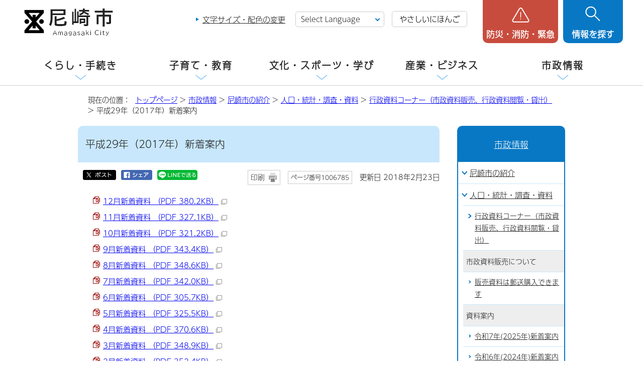

--- FILE ---
content_type: text/html
request_url: https://www.city.amagasaki.hyogo.jp/shisei/sogo_annai/toukei/012gyouseisiryou/1006785.html
body_size: 9679
content:
<!DOCTYPE html>
<html lang="ja">
<head prefix="og: http://ogp.me/ns# fb: http://ogp.me/ns/fb# article: http://ogp.me/ns/article#">
<!-- Google tag (gtag.js) -->
<script async src="https://www.googletagmanager.com/gtag/js?id=G-XCZYCS5339"></script>
<script>
window.dataLayer = window.dataLayer || [];
function gtag(){dataLayer.push(arguments);}
gtag('js', new Date());

gtag('config', 'G-XCZYCS5339');
gtag('config', 'UA-114119279-1');
</script>
<meta charset="UTF-8">
<meta name="copyright" content="Copyright (c) Amagasaki City. All Rights Reserved.">
<meta name="keywords" content="兵庫県尼崎市,尼崎市,尼崎市役所,尼崎,尼,amagasaki,ama,あまがさき,あまがさきし,あまがさきしやくしょ">
<meta name="google-site-verification" content="iKyTjMuN0t-eyVQVjifKBUOffnHHjZuDosOYL1sIsuc">
<!--[if lt IE 9]>
<script src="../../../../_template_/_site_/_default_/_res/js/html5shiv-printshiv.min.js"></script>
<![endif]-->
<meta property="og:title" content="平成29年（2017年）新着案内">
<meta property="og:type" content="article">
<meta property="og:description" content="尼崎市公式ホームページ">
<meta property="og:url" content="https://www.city.amagasaki.hyogo.jp/shisei/sogo_annai/toukei/012gyouseisiryou/1006785.html">
<meta property="og:image" content="https://www.city.amagasaki.hyogo.jp/_template_/_site_/_default_/_res/images/sns/ogimage.png">
<meta property="og:site_name" content="尼崎市公式ホームページ">
<meta property="og:locale" content="ja_JP">
<meta name="referrer" content="no-referrer-when-downgrade">
<script src="../../../../_template_/_site_/_default_/_res/js/jquery-3.5.1.min.js"></script>
<script src="../../../../_template_/_site_/_default_/_res/js/jquery-ui-1.12.1.min.js"></script>
<script>
//<!--
var FI = {};
FI.jQuery = jQuery.noConflict(true);
FI.smpcss = "../../../../_template_/_site_/_default_/_res/design/default_smp.css?1027";
FI.smpcss2 = "../../../../_template_/_site_/_default_/_res/dummy.css";
FI.ads_banner_analytics = true;
FI.open_data_analytics = true;
FI.pageid_search_analytics = true;
FI.file_data_analytics = true;
FI.open_new_window = true;
//-->
</script>
<script src="../../../../_template_/_site_/_default_/_res/js/smp.js?1027"></script>
<script src="../../../../_template_/_site_/_default_/_res/js/common.js?1027" defer></script>
<script src="../../../../_template_/_site_/_default_/_res/js/pagetop_fade_absolute.js" defer></script>
<script src="../../../../_template_/_site_/_default_/_res/js/over.js" async></script>
<script src="../../../../_template_/_site_/_default_/_res/js/articleall.js"></script>
<script src="https://tsutaeru.cloud/assets/snippet/js/tsutaeru_mo.js"></script>
<script>
__tsutaeruMO.init({
access_token: '00e9863c-4dad-4b2b-befd-a69cac4630f7',
toolbar: {
//buttons: ['easy','ruby'],
message: true,
fixed: false
}
});
</script>
<script src="../../../../_template_/_site_/_default_/_res/js/init.js" async></script>
<script src="../../../../_template_/_site_/_default_/_res/js/fm_util.js" async></script>
<script src="../../../../_template_/_site_/_default_/_res/js/dropdown_menu.js" defer></script>
<script src="../../../../_template_/_site_/_default_/_res/js/tabs.js?1027" defer></script>
<script src="../../../../_template_/_site_/_default_/_res/js/id.js"></script>
<link id="cmncss" href="../../../../_template_/_site_/_default_/_res/design/default.css?1027" rel="stylesheet" type="text/css" class="pconly">
<link id="printcss" href="../../../../_template_/_site_/_default_/_res/print_dummy.css" rel="stylesheet" type="text/css" class="pconly">
<link id="bgcss" href="../../../../_template_/_site_/_default_/_res/dummy.css" rel="stylesheet" type="text/css">
<script>
//<!--
var bgcss1 = "../../../../_template_/_site_/_default_/_res/a.css";
var bgcss2 = "../../../../_template_/_site_/_default_/_res/b.css";
var bgcss3 = "../../../../_template_/_site_/_default_/_res/c.css";
var bgcss4 = "../../../../_template_/_site_/_default_/_res/dummy.css";
// -->
</script>
<title>平成29年（2017年）新着案内｜尼崎市公式ホームページ</title>
<link rel="apple-touch-icon-precomposed" href="../../../../_template_/_site_/_default_/_res/images/apple-touch-icon-precomposed.png">
<link rel="shortcut icon" href="../../../../_template_/_site_/_default_/_res/favicon.ico" type="image/vnd.microsoft.icon">
<link rel="icon" href="../../../../_template_/_site_/_default_/_res/favicon.ico" type="image/vnd.microsoft.icon">
<script>
(function(d) {
var config = {
kitId: 'hyc2xef',
scriptTimeout: 3000,
async: true
},
h=d.documentElement,t=setTimeout(function(){h.className=h.className.replace(/\bwf-loading\b/g,"")+" wf-inactive";},config.scriptTimeout),tk=d.createElement("script"),f=false,s=d.getElementsByTagName("script")[0],a;h.className+=" wf-loading";tk.src='https://use.typekit.net/'+config.kitId+'.js';tk.async=true;tk.onload=tk.onreadystatechange=function(){a=this.readyState;if(f||a&&a!="complete"&&a!="loaded")return;f=true;clearTimeout(t);try{Typekit.load(config)}catch(e){}};s.parentNode.insertBefore(tk,s)
})(document);
</script>
</head>
<body>
<div id="fb-root"></div>
<script>(function(d, s, id) {
var js, fjs = d.getElementsByTagName(s)[0];
if (d.getElementById(id)) return;
js = d.createElement(s); js.id = id;
js.src = 'https://connect.facebook.net/ja_JP/sdk.js#xfbml=1&version=v2.12';
fjs.parentNode.insertBefore(js, fjs);
}(document, 'script', 'facebook-jssdk'));</script>
<noscript>
<p class="scriptmessage">当ホームページではjavascriptを使用しています。 javascriptの使用を有効にしなければ、一部の機能が正確に動作しない恐れがあります。お手数ですがjavascriptの使用を有効にしてください。</p>
</noscript>
<div id="wrapbg">
<div id="wrap">
<header id="headerbg" class="clearfix" role="banner">
<div id="blockskip" class="pconly"><a href="#HONBUN">エンターキーを押すと、ナビゲーション部分をスキップし本文へ移動します。</a></div>
<div id="header" class="clearfix">
<div id="tlogo">
<p class="logo"><a href="https://www.city.amagasaki.hyogo.jp/"><img src="../../../../_template_/_site_/_default_/_res/design/images/header/tlogo.png" alt="尼崎市公式ホームページトップページ" width="186" height="56"></a></h1>
</div>
<div id="util">
<div id="util2">
<ul class="pconly">
<li><a href="../../../../siteinfo/site/usability.html">文字サイズ・配色の変更</a></li>
</ul>
<div class="selectlang">
<olang>
<form>
<select name="lang" onchange="location.href=value;" title="言語選択">
<option value="#" lang="en">Select Language</option>
<option value="https://translation2.j-server.com/LUCAMGSKC/ns/w4/jaen/" lang="en">English</option>
<option value="https://translation2.j-server.com/LUCAMGSKC/ns/w4/jazh/" lang="zh-CN">&#20013;&#25991;&#65288;&#31616;&#21270;&#23383;&#65289;</option>
<option value="https://translation2.j-server.com/LUCAMGSKC/ns/w4/jazhb/" lang="zh-TW">&#20013;&#25991;&#65288;&#32321;&#39636;&#23383;&#65289;</option>
<option value="https://translation2.j-server.com/LUCAMGSKC/ns/w4/jako/" lang="ko">&#54620;&#44397;&#50612;</option>
<option value="https://translation2.j-server.com/LUCAMGSKC/ns/w4/javi/" lang="vi">&#84;&#105;&#7871;&#110;&#103;&#32;&#86;&#105;&#7879;&#116;</option>
<option value="https://translation2.j-server.com/LUCAMGSKC/ns/w4/jane/" lang="ne">&#2344;&#2375;&#2346;&#2366;&#2354;&#2368;</option>
<option value="https://www.city.amagasaki.hyogo.jp/shisei/sogo_annai/toukei/012gyouseisiryou/1006785.html" lang="en">Return to Japanese</option>
</select>
</form>
</olang>
</div>
<ul>
<li id="tsutaeru-button-easy" class="easy"><button type="button" id="easyjp">やさしいにほんご</button></li>
<li id="tsutaeru-button-easyreset" class="easy"><button type="button" id="easyjpreset">もとのページをみる</button></li>
</ul>
</div>
<!-- ▲▲▲ END util ▲▲▲ --></div>
<div id="dropdownmenu">
<div id="smpmenup1bg" class="smpmenup">
<div id="smpmenup1" class="bmenu">
<button class="hnmenu" aria-expanded="false" aria-controls="smpmenup1menu"><span>防災・消防・緊急</span></button>
<div id="smpmenup1menu" class="openmenu" aria-hidden="true">
<div class="emergency">
<ul class="flexstyle2">
<li class="imglink"><a href="/kurashi/bosai_syobo/index.html"><img src="/_res/projects/default_project/_page_/001/000/001/bousai/kinkyu_01.png" alt="" width="30" height="30"><span>防災</span></a></li><li class="imglink"><a href="/kurashi/bosai_syobo/hinan/index.html"><img src="/_res/projects/default_project/_page_/001/000/001/bousai/kinkyu_02.png" alt="" width="30" height="30"><span>避難場所一覧</span></a></li><li class="imglink"><a href="/kurashi/bosai_syobo/hazardmap/021_kouzui_hazardmap.html"><img src="/_res/projects/default_project/_page_/001/000/001/bousai/kinkyu_03.png" alt="" width="30" height="30"><span>ハザードマップ</span></a></li><li class="imglink"><a href="http://amagasaki-city.site.ktaiwork.jp/" target="_blank"><img src="/_res/projects/default_project/_page_/001/000/001/bousai/kinkyu_04.png" alt="" width="30" height="30"><span>防災行政無線の放送内容<img src="/_template_/_site_/_default_/_res/images/parts/newwin2.gif" alt="外部リンク・新しいウィンドウで開きます" width="12" height="11" class="external"></span></a></li><li class="imglink"><a href="/kurashi/bosai_syobo/1029429/index.html"><img src="/_res/projects/default_project/_page_/001/000/001/bousai/kinkyu_05.png" alt="" width="30" height="30"><span>災害発生状況</span></a></li><li class="imglink"><a href="/kurashi/bosai_syobo/1035616/index.html"><img src="/_res/projects/default_project/_page_/001/000/001/bousai/kinkyu_06.png" alt="" width="30" height="30"><span>災害情報の入手</span></a></li><li class="imglink"><a href="/kurashi/syobo/index.html"><img src="/_res/projects/default_project/_page_/001/000/001/bousai/kinkyu_07.png" alt="" width="30" height="30"><span>消防・救急</span></a></li><li class="imglink"><a href="/kurashi/syobo/iryo_kikan/index.html"><img src="/_res/projects/default_project/_page_/001/000/001/bousai/kinkyu_08.png" alt="" width="30" height="30"><span>緊急時の医療機関</span></a></li><li class="imglink"><a href="/kurashi/syobo/kyukyutaio/1011866/index.html"><img src="/_res/projects/default_project/_page_/001/000/001/bousai/kinkyu_09.png" alt="" width="30" height="30"><span>救急受診ガイド</span></a></li><li class="imglink"><a href="/map/1000384/index.html"><img src="/_res/projects/default_project/_page_/001/000/001/bousai/kinkyu_10.png" alt="" width="30" height="30"><span>AED設置施設</span></a></li>
</ul>
<ul class="flexstyle2 emergencysns">
<li class="imglink"><a href="https://www.city.amagasaki.hyogo.jp/shisei/1001823/1002092/1006969.html"><img alt="" height="40" src="../../../../_template_/_site_/_default_/_res/design/images/header/kinkyu_line.png" width="40" /><span>尼崎市LINEアカウント</span></a></li>
<li class="imglink"><a href="https://twitter.com/City_Amagasaki"><img alt="" height="40" src="../../../../_template_/_site_/_default_/_res/design/images/header/kinkyu_x.png" width="40" /><span>尼崎市公式X</span></a></li>
<li class="imglink"><a href="https://www.facebook.com/amagasakicityhall"><img alt="" height="40" src="../../../../_template_/_site_/_default_/_res/design/images/header/kinkyu_facebook.png" width="40" /><span>尼崎市公式Facebook</span></a></li>
</ul>
<ul class="emergencylink">
<li><a href="../../../../kurashi/bosai_syobo/1035616/021hyogobonet.html">尼崎市防災ネット</a></li>
<li><a href="../../../../kurashi/bosai_syobo/1002162/index.html">尼崎市防災ブック</a></li>
</ul>
<!-- ▲▲▲ END emergency ▲▲▲ --></div>
<button class="hnclose">閉じる</button>
<!-- ▲▲▲ END smpmenup1menuu ▲▲▲ --></div>
<!-- ▲▲▲ END smpmenup1 ▲▲▲ --></div>
<!-- ▲▲▲ END smpmenup1bg" ▲▲▲ --></div>
<div id="smpmenup2bg" class="smpmenup">
<div id="smpmenup2" class="bmenu">
<button class="hnmenu" aria-expanded="false" aria-controls="smpmenup2menu"><span>情報を探す</span></button>
<div id="smpmenup2menu" class="openmenu" aria-hidden="true">
<div id="purposesearch">
<div id="searchwrap">
<ul id="searchtab" class="clearfix">
<li id="for_search1"><a href="#search1">サイト内検索</a></li>
<li id="for_search2"><a href="#search2">市報ID・ページ番号検索</a></li>
</ul>
<div id="searchmenu" class="clearfix">
<div id="search1">
<h2>サイト内検索</h2>
<div id="sitesearch">
<form action="https://www.city.amagasaki.hyogo.jp/searchresult.html" id="cse-search-box" role="search"><input name="cx" type="hidden" value="002173680868193911985:7rpg4e1faju" /><input name="ie" type="hidden" value="UTF-8" /><input id="key" name="q" placeholder="キーワードを入力してください。" size="20" title="サイト内検索" type="text" value="" /><input class="submit" type="submit" value="検索" /> </form>
<!-- ▲▲▲ END sitesearch ▲▲▲ --></div>
<!-- ▲▲▲ END search1 ▲▲▲ --></div>
<div id="search2">
<h2>市報ID・ページ番号検索</h2>
<div id="idsearch" class="navidetail">
<p>市報あまがさきに掲載されているIDを入力し、「表示」ボタンをクリックして下さい。</p>
<form name="idform" id="idform" action="idform">
<input type="text" maxlength="7" name="idtxt" value="" id="kohoid" title="ページ番号検索" placeholder="7桁の数字を入力"><input type="submit" value="表示" id="idbtn">
</form>
<!-- ▲▲▲ END idsearch ▲▲▲ --></div>
<!-- ▲▲▲ END search2 ▲▲▲ --></div>
<!-- ▲▲▲ END searchmenu ▲▲▲ --></div>
<!-- ▲▲▲ END searchwrap ▲▲▲ --></div>
<div class="keywordwrap">
<div class="keyword">
<ul>
<li><a href="/kurashi/mynumber/1033584/1003544.html">コンビニ交付</a></li>
<li><a href="/kurashi/siminsanka/1022002/index.html">あま咲きコイン</a></li>
<li><a href="/shisei/bosyu/index.html">職員募集</a></li>
<li><a href="/sangyo/nyusatu/index.html">入札・契約</a></li>
<li><a href="/shisei/sinseisyo/index.html">申請書ダウンロード</a></li>
<li><a href="/kurashi/tosi_seibi/keikaku/1004954/1004960/074_youto.html">用途地域</a></li>
</ul>
</div>
<p><a href="https://faq.city.amagasaki.hyogo.jp/?utm_source=city_amagasaki&utm_medium=banner&utm_campaign=amagasaki_link" target="_blank">よくある質問<img src="/_template_/_site_/_default_/_res/images/parts/newwin2.gif" alt="外部リンク・新しいウィンドウで開きます" width="12" height="11" class="external"></a></p>
<!-- ▲▲▲ END keywordwrap ▲▲▲ --></div>
<!-- ▲▲▲ END purposesearch ▲▲▲ --></div>
<div class="purpose">
<h2>目的から探す</h2>
<div id="purposeinner">
<ul class="flexstyle1">
<li class="imglink"><a href="/kurashi/gomi/index.html"><img src="/_res/projects/default_project/_page_/001/000/001/mokuteki/mokuteki_02.png" alt="" width="85" height="85"><span>ごみ</span></a></li><li class="imglink"><a href="/kurashi/todokede/index.html"><img src="/_res/projects/default_project/_page_/001/000/001/mokuteki/mokuteki_03.png" alt="" width="85" height="85"><span>戸籍・住民票</span></a></li><li class="imglink"><a href="/kurashi/mynumber/index.html"><img src="/_res/projects/default_project/_page_/001/000/001/mokuteki/mokuteki_04.png" alt="" width="85" height="85"><span>マイナンバー</span></a></li><li class="imglink"><a href="/kurashi/zei/index.html"><img src="/_res/projects/default_project/_page_/001/000/001/mokuteki/mokuteki_05.png" alt="" width="85" height="85"><span>税金</span></a></li><li class="imglink"><a href="/kurashi/lifeevent/1002186.html"><img src="/_res/projects/default_project/_page_/001/000/001/mokuteki/mokuteki_10.png" alt="" width="85" height="85"><span>引越し</span></a></li><li class="imglink"><a href="/kosodate-kyoiku/kosodate/syussan/index.html"><img src="/_res/projects/default_project/_page_/001/000/001/mokuteki/mokuteki_06.png" alt="" width="85" height="85"><span>妊娠・出産</span></a></li><li class="imglink"><a href="/kosodate-kyoiku/kosodate/index.html"><img src="/_res/projects/default_project/_page_/001/000/001/mokuteki/mokuteki_07.png" alt="" width="85" height="85"><span>子育て</span></a></li><li class="imglink"><a href="/kurashi/lifeevent/1002183.html"><img src="/_res/projects/default_project/_page_/001/000/001/mokuteki/mokuteki_08.png" alt="" width="85" height="85"><span>入所・入園・入学</span></a></li><li class="imglink"><a href="/kurashi/lifeevent/1002187.html"><img src="/_res/projects/default_project/_page_/001/000/001/mokuteki/mokuteki_11.png" alt="" width="85" height="85"><span>結婚・離婚</span></a></li><li class="imglink"><a href="/kurashi/kenko/index.html"><img src="/_res/projects/default_project/_page_/001/000/001/mokuteki/mokuteki_12.png" alt="" width="85" height="85"><span>健康・医療</span></a></li><li class="imglink"><a href="/kurashi/lifeevent/1002188.html"><img src="/_res/projects/default_project/_page_/001/000/001/mokuteki/mokuteki_13.png" alt="" width="85" height="85"><span>高齢・介護</span></a></li><li class="imglink"><a href="/kurashi/lifeevent/1002189.html"><img src="/_res/projects/default_project/_page_/001/000/001/mokuteki/mokuteki_14.png" alt="" width="85" height="87"><span>おくやみ</span></a></li><li class="imglink"><a href="/event_calendar.html"><img src="/_res/projects/default_project/_page_/001/000/001/mokuteki/mokuteki_15.png" alt="" width="85" height="85"><span>イベントカレンダー</span></a></li><li class="imglink"><a href="/map/index.html"><img src="/_res/projects/default_project/_page_/001/000/001/mokuteki/mokuteki_09.png" alt="" width="85" height="85"><span>施設</span></a></li>
</ul>
<!-- ▲▲▲ END purposeinner ▲▲▲ --></div>
<!-- ▲▲▲ END purpose ▲▲▲ --></div>
<button class="hnclose">閉じる</button>
<!-- ▲▲▲ END smpmenup2menu ▲▲▲ --></div>
<!-- ▲▲▲ END smpmenup2 ▲▲▲ --></div>
<!-- ▲▲▲ END smpmenup2bg ▲▲▲ --></div>
<!-- ▲▲▲ END dropdownmenu ▲▲▲ --></div>
</div>
</header>
<hr class="hide">
<nav id="gnavibg" role="navigation" aria-label="メインメニュー">
<div id="gnavi">
<ul id="topscate" class="clearfix">
<li class="scate scate1">
<button class="tismenu" aria-expanded="false" aria-controls="list1">くらし・手続き</button>
<div id="list1" class="navi" aria-hidden="true">
<div class="gnavilower clearfix">
<p class="gnavidetail"><a href="../../../../kurashi/index.html">くらし・手続き<span class="smponly">トップ</span></a></p>
<button class="gnaviclose pconly">閉じる</button>
<!-- ▲▲▲ END gnavilower ▲▲▲ --></div>
<ul class="clearfix">
<li><a href="/kurashi/lifeevent/index.html">人生の出来事</a></li>
<li><a href="/kurashi/ansin/index.html">安心・安全・相談</a></li>
<li><a href="/kurashi/bosai_syobo/index.html">防災</a></li>
<li><a href="/kurashi/syobo/index.html">消防・救急</a></li>
<li><a href="/kurashi/siminsanka/index.html">市民参加・地域活動・まちづくり</a></li>
<li><a href="/kurashi/todokede/index.html">戸籍・住民票</a></li>
<li><a href="/kurashi/nenkin/index.html">年金・特別弔慰金</a></li>
<li><a href="/kurashi/kokuho/index.html">国民健康保険</a></li>
<li><a href="/kurashi/zei/index.html">税金</a></li>
<li><a href="/kurashi/mynumber/index.html">マイナンバー</a></li>
<li><a href="/kurashi/gomi/index.html">ごみ・リサイクル</a></li>
<li><a href="/kurashi/kankyo/index.html">環境・緑化・公害</a></li>
<li><a href="/kurashi/iryou/index.html">衛生・ペット</a></li>
<li><a href="/kurashi/saijo_boen/index.html">斎場・墓園・葬儀</a></li>
<li><a href="/kurashi/jo_gesui/index.html">水道・下水道</a></li>
<li><a href="/kurashi/tosi_seibi/index.html">都市環境の整備</a></li>
<li><a href="/kurashi/sumai/index.html">住まい・空き家対策</a></li>
<li><a href="/kurashi/kenko/index.html">健康・医療</a></li>
<li><a href="/kurashi/koreisya/index.html">高齢者支援</a></li>
<li><a href="/kurashi/syogaisya/index.html">障害者支援</a></li>
<li><a href="/kurashi/seikatusien/index.html">生活支援</a></li>
<li><a href="/kurashi/hataraku/index.html">はたらく・人権・男女共同参画</a></li>
<li><a href="/kurashi/kokusai/index.html">多文化共生・国際交流・国際平和</a></li>
<li><a href="/kurashi/kuruma/index.html">自転車・車・バス</a></li>
</ul>
<!-- ▲▲▲ END navi ▲▲▲ --></div>
<!-- ▲▲▲ END scate ▲▲▲ --></li>
<li class="scate scate2 articleall">
<button class="tismenu" aria-expanded="false" aria-controls="list2">子育て・教育</button>
<div id="list2" class="navi" aria-hidden="true">
<div class="gnavilower clearfix">
<p class="gnavidetail"><a href="../../../../kosodate-kyoiku/index.html">子育て・教育<span class="smponly">トップ</span></a></p>
<button class="gnaviclose pconly">閉じる</button>
<!-- ▲▲▲ END gnavilower ▲▲▲ --></div>
<ul class="clearfix">
<li><a href="/kosodate-kyoiku/kosodate/index.html">子育て</a></li>
<li><a href="/kosodate-kyoiku/kenshin/index.html">健康・健診・予防接種</a></li>
<li><a href="/kosodate-kyoiku/service/index.html">教育・保育サービス</a></li>
<li><a href="/kosodate-kyoiku/kodomo-ansin/index.html">子どもの安心・安全・相談</a></li>
<li><a href="/kosodate-kyoiku/school/index.html">学校教育</a></li>
<li><a href="/kosodate-kyoiku/torikumi/index.html">教育行政</a></li>
<li><a href="/kosodate-kyoiku/afterschool/index.html">青少年育成</a></li>
<li><a href="/kosodate-kyoiku/msk/index.html">学びと育ち研究所</a></li>
</ul>
<!-- ▲▲▲ END navi ▲▲▲ --></div>
<!-- ▲▲▲ END scate ▲▲▲ --></li>
<li class="scate scate3 articleall">
<button class="tismenu" aria-expanded="false" aria-controls="list3">文化・スポーツ・学び</button>
<div id="list3" class="navi" aria-hidden="true">
<div class="gnavilower clearfix">
<p class="gnavidetail"><a href="../../../../manabu/index.html">文化・スポーツ・学び<span class="smponly">トップ</span></a></p>
<button class="gnaviclose pconly">閉じる</button>
<!-- ▲▲▲ END gnavilower ▲▲▲ --></div>
<ul class="clearfix">
<li><a href="/manabu/art/index.html">文化振興・芸術・博物館</a></li>
<li><a href="/manabu/festival/index.html">伝統のお祭り・地域の催し</a></li>
<li><a href="/manabu/kanko/index.html">尼崎で観光</a></li>
<li><a href="/manabu/sports_act/index.html">スポーツ振興・スポーツ施設</a></li>
<li><a href="/manabu/flower/index.html">花と緑に親しむ</a></li>
<li><a href="/manabu/parks/index.html">公園・自然林・レクリエーション施設</a></li>
<li><a href="/manabu/nouen/index.html">市民農園・直売所・農産物</a></li>
<li><a href="/manabu/syogaigakusyu/index.html">生涯学習</a></li>
<li><a href="/manabu/kouminkan/index.html">生涯学習プラザ</a></li>
<li><a href="/manabu/tosyokan/index.html">尼崎市立図書館</a></li>
<li><a href="/manabu/104ama_tano/index.html">田能資料館（たのしりょうかん）</a></li>
<li><a href="/manabu/bunkazai_0/index.html">歴史博物館</a></li>
</ul>
<!-- ▲▲▲ END navi ▲▲▲ --></div>
<!-- ▲▲▲ END scate ▲▲▲ --></li>
<li class="scate scate4 articleall">
<button class="tismenu" aria-expanded="false" aria-controls="list4">産業・ビジネス</button>
<div id="list4" class="navi" aria-hidden="true">
<div class="gnavilower clearfix">
<p class="gnavidetail"><a href="../../../../sangyo/index.html">産業・ビジネス<span class="smponly">トップ</span></a></p>
<button class="gnaviclose pconly">閉じる</button>
<!-- ▲▲▲ END gnavilower ▲▲▲ --></div>
<ul class="clearfix">
<li><a href="/sangyo/nyusatu/index.html">入札・契約</a></li>
<li><a href="/sangyo/kigyou/index.html">企業立地</a></li>
<li><a href="/sangyo/yusi_josei/index.html">中小企業支援</a></li>
<li><a href="/sangyo/kougai/index.html">公害対策・廃棄物の処理</a></li>
<li><a href="/sangyo/zigyousya/index.html">各種事業者の方へ</a></li>
<li><a href="/sangyo/ad/index.html">広告主募集中</a></li>
<li><a href="/sangyo/1010336/index.html">公営競技</a></li>
</ul>
<!-- ▲▲▲ END navi ▲▲▲ --></div>
<!-- ▲▲▲ END scate ▲▲▲ --></li>
<li class="scate scate5 articleall">
<button class="tismenu" aria-expanded="false" aria-controls="list5">市政情報</button>
<div id="list5" class="navi" aria-hidden="true">
<div class="gnavilower clearfix">
<p class="gnavidetail"><a href="../../../../shisei/index.html">市政情報<span class="smponly">トップ</span></a></p>
<button class="gnaviclose pconly">閉じる</button>
<!-- ▲▲▲ END gnavilower ▲▲▲ --></div>
<ul class="clearfix">
<li><a href="/shisei/sogo_annai/index.html">尼崎市の紹介</a></li>
<li><a href="/shisei/1001823/index.html">尼崎の広報</a></li>
<li><a href="/shisei/siyakusyo/index.html">市役所案内</a></li>
<li><a href="/shisei/si_mirai/index.html">みんなで考える尼崎の未来</a></li>
<li><a href="/shisei/si_kangae/index.html">市が考える尼崎</a></li>
<li><a href="/shisei/si_torikumi/index.html">市の改善取り組み</a></li>
<li><a href="/shisei/si_zaisei/index.html">市の財政</a></li>
<li><a href="/shisei/si_zaisan/index.html">市の財産の有効活用</a></li>
<li><a href="/shisei/kansa_joho/index.html">条例等・情報公開・監査</a></li>
<li><a href="/shisei/1032493/index.html">市長の部屋</a></li>
<li><a href="/shisei/senkyo/index.html">選挙</a></li>
<li><a href="/shisei/sisetu/index.html">市の施設</a></li>
<li><a href="/shisei/sinseisyo/index.html">申請書ダウンロード</a></li>
<li><a href="/shisei/1026132/index.html">オンラインサービス</a></li>
<li><a href="/shisei/bosyu/index.html">職員募集</a></li>
</ul>
<!-- ▲▲▲ END navi ▲▲▲ --></div>
<!-- ▲▲▲ END scate ▲▲▲ --></li>
</ul>
</div>
</nav>
<hr class="hide">
<nav id="tpath" role="navigation" aria-label="現在の位置">
<p>現在の位置：&nbsp;
<a href="https://www.city.amagasaki.hyogo.jp/">トップページ</a> &gt;
<a href="../../../../shisei/index.html">市政情報</a> &gt;
<a href="../../../../shisei/sogo_annai/index.html">尼崎市の紹介</a> &gt;
<a href="../../../../shisei/sogo_annai/toukei/index.html">人口・統計・調査・資料</a> &gt;
<a href="../../../../shisei/sogo_annai/toukei/012gyouseisiryou/index.html">行政資料コーナー（市政資料販売、行政資料閲覧・貸出）</a> &gt;
平成29年（2017年）新着案内
</p>
</nav>
<hr class="hide">
<div id="pagebody" class="clearfix lnaviright">
<p class="skip"><a id="HONBUN">ここから本文です。</a></p>
<main id="page" role="main">
<article id="content">
<div id="voice">
<h1>平成29年（2017年）新着案内</h1>
<div class="box">
<div class="sns rs_skip">
<div id="tw"><a href="https://twitter.com/intent/tweet?text=%E5%B9%B3%E6%88%9029%E5%B9%B4%EF%BC%882017%E5%B9%B4%EF%BC%89%E6%96%B0%E7%9D%80%E6%A1%88%E5%86%85%ef%bd%9c%E5%B0%BC%E5%B4%8E%E5%B8%82%E5%85%AC%E5%BC%8F%E3%83%9B%E3%83%BC%E3%83%A0%E3%83%9A%E3%83%BC%E3%82%B8&url=https%3A%2F%2Fwww.city.amagasaki.hyogo.jp%2Fshisei%2Fsogo_annai%2Ftoukei%2F012gyouseisiryou%2F1006785.html" target="_blank"><img alt="ポスト" height="20" src="/_template_/_site_/_default_/_res/images/sns/x_off.png" width="66" /></a></div>

<div id="fb"><a href="https://www.facebook.com/sharer.php?u=https%3A%2F%2Fwww.city.amagasaki.hyogo.jp%2Fshisei%2Fsogo_annai%2Ftoukei%2F012gyouseisiryou%2F1006785.html&t=%E5%B9%B3%E6%88%9029%E5%B9%B4%EF%BC%882017%E5%B9%B4%EF%BC%89%E6%96%B0%E7%9D%80%E6%A1%88%E5%86%85%ef%bd%9c%E5%B0%BC%E5%B4%8E%E5%B8%82%E5%85%AC%E5%BC%8F%E3%83%9B%E3%83%BC%E3%83%A0%E3%83%9A%E3%83%BC%E3%82%B8" target="_blank"><img alt="シェア" height="20" src="/_template_/_site_/_default_/_res/images/sns/share_off.png" width="62" /></a></div>

<div id="snsline"><a href="https://line.me/R/msg/text/?%E5%B9%B3%E6%88%9029%E5%B9%B4%EF%BC%882017%E5%B9%B4%EF%BC%89%E6%96%B0%E7%9D%80%E6%A1%88%E5%86%85%ef%bd%9c%E5%B0%BC%E5%B4%8E%E5%B8%82%E5%85%AC%E5%BC%8F%E3%83%9B%E3%83%BC%E3%83%A0%E3%83%9A%E3%83%BC%E3%82%B8%0d%0ahttps%3A%2F%2Fwww.city.amagasaki.hyogo.jp%2Fshisei%2Fsogo_annai%2Ftoukei%2F012gyouseisiryou%2F1006785.html" target="_blank"><img alt="LINEで送る" height="20" src="/_template_/_site_/_default_/_res/images/sns/lineit.png" width="80" /></a></div>
</div>
<p class="update">
<span class="print pconly"><a href="javascript:void(0);" onclick="print(); return false;">印刷</a></span>
<span class="idnumber">ページ番号1006785</span>
更新日
2018年2月23日
</p>
<!-- ▲▲▲ END box ▲▲▲ --></div>
<ul class="objectlink"><li class="pdf">
<a href="../../../../_res/projects/default_project/_page_/001/006/785/annai201712.pdf" target="_blank" onclick="gtag('event', '1006785',{'event_category':'添付ファイル','event_label':'12月新着資料 （PDF 380.2KB）■https://www.city.amagasaki.hyogo.jp/_res/projects/default_project/_page_/001/006/785/annai201712.pdf'});">12月新着資料 （PDF 380.2KB）<img src="../../../../_template_/_site_/_default_/_res/images/parts/newwin1.gif" alt="新しいウィンドウで開きます" width="12" height="11" class="external"></a>
</li>
<li class="pdf">
<a href="../../../../_res/projects/default_project/_page_/001/006/785/annai201711.pdf" target="_blank" onclick="gtag('event', '1006785',{'event_category':'添付ファイル','event_label':'11月新着資料 （PDF 327.1KB）■https://www.city.amagasaki.hyogo.jp/_res/projects/default_project/_page_/001/006/785/annai201711.pdf'});">11月新着資料 （PDF 327.1KB）<img src="../../../../_template_/_site_/_default_/_res/images/parts/newwin1.gif" alt="新しいウィンドウで開きます" width="12" height="11" class="external"></a>
</li>
<li class="pdf">
<a href="../../../../_res/projects/default_project/_page_/001/006/785/annai201710.pdf" target="_blank" onclick="gtag('event', '1006785',{'event_category':'添付ファイル','event_label':'10月新着資料 （PDF 321.2KB）■https://www.city.amagasaki.hyogo.jp/_res/projects/default_project/_page_/001/006/785/annai201710.pdf'});">10月新着資料 （PDF 321.2KB）<img src="../../../../_template_/_site_/_default_/_res/images/parts/newwin1.gif" alt="新しいウィンドウで開きます" width="12" height="11" class="external"></a>
</li><li class="pdf">
<a href="../../../../_res/projects/default_project/_page_/001/006/785/annai201709.pdf" target="_blank" onclick="gtag('event', '1006785',{'event_category':'添付ファイル','event_label':'9月新着資料 （PDF 343.4KB）■https://www.city.amagasaki.hyogo.jp/_res/projects/default_project/_page_/001/006/785/annai201709.pdf'});">9月新着資料 （PDF 343.4KB）<img src="../../../../_template_/_site_/_default_/_res/images/parts/newwin1.gif" alt="新しいウィンドウで開きます" width="12" height="11" class="external"></a>
</li>
<li class="pdf">
<a href="../../../../_res/projects/default_project/_page_/001/006/785/annai201708.pdf" target="_blank" onclick="gtag('event', '1006785',{'event_category':'添付ファイル','event_label':'8月新着資料 （PDF 348.6KB）■https://www.city.amagasaki.hyogo.jp/_res/projects/default_project/_page_/001/006/785/annai201708.pdf'});">8月新着資料 （PDF 348.6KB）<img src="../../../../_template_/_site_/_default_/_res/images/parts/newwin1.gif" alt="新しいウィンドウで開きます" width="12" height="11" class="external"></a>
</li>
<li class="pdf">
<a href="../../../../_res/projects/default_project/_page_/001/006/785/201707annai.pdf" target="_blank" onclick="gtag('event', '1006785',{'event_category':'添付ファイル','event_label':'7月新着資料 （PDF 342.0KB）■https://www.city.amagasaki.hyogo.jp/_res/projects/default_project/_page_/001/006/785/201707annai.pdf'});">7月新着資料 （PDF 342.0KB）<img src="../../../../_template_/_site_/_default_/_res/images/parts/newwin1.gif" alt="新しいウィンドウで開きます" width="12" height="11" class="external"></a>
</li><li class="pdf">
<a href="../../../../_res/projects/default_project/_page_/001/006/785/2017annai06.pdf" target="_blank" onclick="gtag('event', '1006785',{'event_category':'添付ファイル','event_label':'6月新着資料 （PDF 305.7KB）■https://www.city.amagasaki.hyogo.jp/_res/projects/default_project/_page_/001/006/785/2017annai06.pdf'});">6月新着資料 （PDF 305.7KB）<img src="../../../../_template_/_site_/_default_/_res/images/parts/newwin1.gif" alt="新しいウィンドウで開きます" width="12" height="11" class="external"></a>
</li>
<li class="pdf">
<a href="../../../../_res/projects/default_project/_page_/001/006/785/annai201705.pdf" target="_blank" onclick="gtag('event', '1006785',{'event_category':'添付ファイル','event_label':'5月新着資料 （PDF 325.5KB）■https://www.city.amagasaki.hyogo.jp/_res/projects/default_project/_page_/001/006/785/annai201705.pdf'});">5月新着資料 （PDF 325.5KB）<img src="../../../../_template_/_site_/_default_/_res/images/parts/newwin1.gif" alt="新しいウィンドウで開きます" width="12" height="11" class="external"></a>
</li>
<li class="pdf">
<a href="../../../../_res/projects/default_project/_page_/001/006/785/annai201704.pdf" target="_blank" onclick="gtag('event', '1006785',{'event_category':'添付ファイル','event_label':'4月新着資料 （PDF 370.6KB）■https://www.city.amagasaki.hyogo.jp/_res/projects/default_project/_page_/001/006/785/annai201704.pdf'});">4月新着資料 （PDF 370.6KB）<img src="../../../../_template_/_site_/_default_/_res/images/parts/newwin1.gif" alt="新しいウィンドウで開きます" width="12" height="11" class="external"></a>
</li><li class="pdf">
<a href="../../../../_res/projects/default_project/_page_/001/006/785/201703.pdf" target="_blank" onclick="gtag('event', '1006785',{'event_category':'添付ファイル','event_label':'3月新着資料 （PDF 348.9KB）■https://www.city.amagasaki.hyogo.jp/_res/projects/default_project/_page_/001/006/785/201703.pdf'});">3月新着資料 （PDF 348.9KB）<img src="../../../../_template_/_site_/_default_/_res/images/parts/newwin1.gif" alt="新しいウィンドウで開きます" width="12" height="11" class="external"></a>
</li>
<li class="pdf">
<a href="../../../../_res/projects/default_project/_page_/001/006/785/annai201702.pdf" target="_blank" onclick="gtag('event', '1006785',{'event_category':'添付ファイル','event_label':'2月新着資料 （PDF 352.4KB）■https://www.city.amagasaki.hyogo.jp/_res/projects/default_project/_page_/001/006/785/annai201702.pdf'});">2月新着資料 （PDF 352.4KB）<img src="../../../../_template_/_site_/_default_/_res/images/parts/newwin1.gif" alt="新しいウィンドウで開きます" width="12" height="11" class="external"></a>
</li>
<li class="pdf">
<a href="../../../../_res/projects/default_project/_page_/001/006/785/annai201701.pdf" target="_blank" onclick="gtag('event', '1006785',{'event_category':'添付ファイル','event_label':'1月新着資料 （PDF 308.4KB）■https://www.city.amagasaki.hyogo.jp/_res/projects/default_project/_page_/001/006/785/annai201701.pdf'});">1月新着資料 （PDF 308.4KB）<img src="../../../../_template_/_site_/_default_/_res/images/parts/newwin1.gif" alt="新しいウィンドウで開きます" width="12" height="11" class="external"></a>
</li>
</ul>
<div class="articleall">
<h2 class="kanren plus">関連情報</h2>
<ul class="objectlink">
<li><a href="../../../../map/1000375/1000390/1000470.html">市政情報センター（行政資料コーナー）</a></li>
</ul>
</div>
<div class="plugin">
<p>PDFファイルをご覧いただくには、「Acrobat Reader」が必要です。お持ちでない方は<a href="https://get.adobe.com/jp/reader/" target="_blank">アドビ株式会社のサイト（新しいウィンドウ）</a>からダウンロード（無料）してください。</p>
</div>              <div id="reference">
<h2><span>このページに関する</span>お問い合わせ</h2>
<p><strong>総務局　行政マネジメント部　国勢調査・統計担当</strong><br>
〒660-0051 兵庫県尼崎市東七松町1丁目5番20号 市政情報センター1階<br>
電話番号：<a href="tel:06-6489-6150">06-6489-6150</a><br>
ファクス番号：06-6489-6205<br>
メールアドレス：ama-tokei@city.amagasaki.hyogo.jp</p>
</div>
</div>
</article>
</main>
<hr class="hide">
<nav id="lnavi" role="navigation" aria-labelledby="localnav">
<div id="menubg">
<div id="menu" class="articleall">
<h2 id="localnav" class="plus"><a href="../../../../shisei/index.html">市政情報</a></h2>
<h3><a href="../../../../shisei/sogo_annai/index.html">尼崎市の紹介</a></h3>
<h4><a href="../../../../shisei/sogo_annai/toukei/index.html">人口・統計・調査・資料</a></h4>
<h5><a href="../../../../shisei/sogo_annai/toukei/012gyouseisiryou/index.html">行政資料コーナー（市政資料販売、行政資料閲覧・貸出）</a></h5>
<h6 class="separator">市政資料販売について</h6>
<ul class="lmenu">
<li><a href="../../../../shisei/sogo_annai/toukei/012gyouseisiryou/012yuso_hanby.html">販売資料は郵送購入できます</a></li>
</ul>
<h6 class="separator">資料案内</h6>
<ul class="lmenu">
<li><a href="../../../../shisei/sogo_annai/toukei/012gyouseisiryou/1040345.html">令和7年(2025年)新着案内</a></li>
<li><a href="../../../../shisei/sogo_annai/toukei/012gyouseisiryou/1036501.html">令和6年(2024年)新着案内</a></li>
<li><a href="../../../../shisei/sogo_annai/toukei/012gyouseisiryou/1033482.html">令和5年(2023年)新着案内</a></li>
<li><a href="../../../../shisei/sogo_annai/toukei/012gyouseisiryou/1029005.html">令和4年(2022年)新着案内</a></li>
<li><a href="../../../../shisei/sogo_annai/toukei/012gyouseisiryou/1024153.html">令和3年(2021年)新着案内</a></li>
<li><a href="../../../../shisei/sogo_annai/toukei/012gyouseisiryou/1020067.html">令和2年(2020年)新着案内</a></li>
<li><a href="../../../../shisei/sogo_annai/toukei/012gyouseisiryou/1015716.html">平成31年・令和元年(2019年）新着案内</a></li>
<li><a href="../../../../shisei/sogo_annai/toukei/012gyouseisiryou/1009503.html">平成30年（2018年）新着案内</a></li>
<li class="choice" aria-current="page">平成29年（2017年）新着案内</li>
<li><a href="../../../../shisei/sogo_annai/toukei/012gyouseisiryou/1006786.html">平成28年（2016年）新着案内</a></li>
<li><a href="../../../../shisei/sogo_annai/toukei/012gyouseisiryou/1006787.html">平成27年（2015年）新着案内</a></li>
</ul>
</div>
</div>
</nav>
</div>
<aside id="guidebg" role="complementary">
<div id="guide">
<p class="pagetop"><a href="#wrap"><img src="../../../../_template_/_site_/_default_/_res/design/images/page/mark_pagetop.png" alt="このページの先頭へ戻る" width="64" height="65"></a></p>
<ul>
<li><a href="javascript:history.back();" class="pageback">前のページへ戻る</a></li>
<li><a href="https://www.city.amagasaki.hyogo.jp/" class="pagehome">トップページへ戻る</a></li>
</ul>
</div>
</aside>
<hr class="hide">
<nav id="jssmpbtmnavi" class="smponly">
<ul>
<li id="jssmpbtmnavi01"></li>
<li id="jssmpbtmnavi02"></li>
<li id="jssmpbtmnavi03"></li>
</ul>
<!-- ▲▲▲ END jssmpbtmnavi ▲▲▲ --></nav>
<hr class="hide">
<footer role="contentinfo">
<div id="footerbg" class="clearfix">
<div id="footer" class="clearfix">
<div class="footercontent">
<h2>尼崎市役所</h2>
<div id="add" class="clearfix">
<address>
〒660-8501<br>
兵庫県尼崎市東七松町1丁目23番1号<br>
尼崎市コールセンター　電話：06-6375-5639　ファクス：06-6375-5625<br>
法人番号：1000020282022
</address>
<!-- ▲▲▲ END add ▲▲▲ --></div>
<div id="addlink">
<ul>
<li><a href="../../../../shisei/siyakusyo/index.html">市役所案内</a></li>
<li><a href="../../../../map/1000375/1000385/1000425.html">市役所へのアクセス</a></li>
<li><a href="../../../../shisei/sogo_annai/index.html">市の紹介</a></li>
<li><a href="../../../../siteinfo/index.html">このサイトについて</a></li>
<li><a href="../../../../sitemap.html">サイトマップ</a></li>
</ul>
<!-- ▲▲▲ END addlink ▲▲▲ --></div>
<div id="footersnslink" class="clearfix">
<ul>
<li class="imglink"><a href="https://page.line.me/amagasakicity?openQrModal=true" target="_blank"><img src="../../../../_template_/_site_/_default_/_res/design/images/footer/footer_line.png" alt="尼崎市公式LINE" width="30" height="30"></a></li>
<li class="imglink"><a href="https://www.facebook.com/amagasakicityhall" target="_blank"><img src="../../../../_template_/_site_/_default_/_res/design/images/footer/footer_facebook.png" alt="尼崎市公式Facebook" width="30" height="30"></a></li>
<li class="imglink"><a href="https://twitter.com/City_Amagasaki" target="_blank"><img src="../../../../_template_/_site_/_default_/_res/design/images/footer/footer_x.png" alt="尼崎市公式X" width="30" height="30"></a></li>
<li class="imglink"><a href="https://www.youtube.com/channel/UCk5W9exlZOLMCbpVYwbPpdw" target="_blank"><img src="../../../../_template_/_site_/_default_/_res/design/images/footer/footer_youtube.png" alt="尼崎市公式YouTube" width="30" height="30"></a></li>
</ul>
</div>
<div class="viewmode">
<dl>
<dt>表示</dt><dd>
<ul>
<li><a href="javascript:void(0)" id="viewmode_pc">PC</a></li>
<li><a href="javascript:void(0)" id="viewmode_smp">スマートフォン</a></li>
</ul>
</dd>
</dl>
<!-- ▲▲▲ END viewmode ▲▲▲ --></div>
<div class="amacall">
<h2><a href="../../../../shisei/siyakusyo/amacall.html">尼崎市コールセンター</a></h2>
<p>06-6375-5639</p>
</div>
<!-- ▲▲▲ END footercontent ▲▲▲ --></div>
<p><img src="../../../../_template_/_site_/_default_/_res/design/images/footer/footer_map.png" alt="代替テキスト" width="650" height="603"></p>
<!-- ▲▲▲ END footer ▲▲▲ --></div>
<div id="copy">
<p lang="en">Copyright &copy; Amagasaki City, All Rights Reserved.</p>
</div>
<!-- ▲▲▲ END topfooterbg ▲▲▲ --></div>
</footer>
</div>
</div>
<!-- xmldata for linkcheck start
<linkdata>
<pageid>1006785</pageid>
<pagetitle>平成29年（2017年）新着案内</pagetitle>
<pageurl>https://www.city.amagasaki.hyogo.jp/shisei/sogo_annai/toukei/012gyouseisiryou/1006785.html</pageurl>
<device>p</device>
<groupid>G004006</groupid>
<groupname>G004006　国勢調査・統計担当</groupname>
<linktitle></linktitle>
<linkurl></linkurl>
</linkdata>
xmldata for linkcheck end  -->
<script type="text/javascript" src="/_Incapsula_Resource?SWJIYLWA=719d34d31c8e3a6e6fffd425f7e032f3&ns=1&cb=622425339" async></script></body>
</html>


--- FILE ---
content_type: text/css
request_url: https://www.city.amagasaki.hyogo.jp/_template_/_site_/_default_/_res/design/site.css?0924
body_size: 6529
content:
@charset "utf-8";
/*------------------------------------------------------------------------------
[1] レイアウト[ 配置 + 書式設定その他 ]
[2] 詳細デザイン
------------------------------------------------------------------------------*/
/*******************************************************************************
[1] レイアウト[ 配置 + 書式設定その他 ]
*******************************************************************************/
/*==============================================================================
	配置　独自の設定
==============================================================================*/
#wrap{
	margin:0px auto 0px auto;
	background:#FFF;
}
#header{
	padding:0px 0px 20px 0px;
}
#toppagebody{
    text-align: left;
    background:url(images/content/shadow.png) repeat-x left top;
}
#pagebody{
	width:970px;
    text-align: left;
}
#lnavi{
	width:215px;
}
#content2,#content3{
	width:970px;
}
/*==============================================================================
	書式設定その他
==============================================================================*/
body{
	color:#222;
	font-family: a-otf-ud-shin-go-pr6n,"ヒラギノ角ゴ Pro W3","Hiragino Kaku Gothic Pro","メイリオ",Meiryo,"ＭＳ Ｐゴシック",sans-serif;
	font-style: normal;
	font-weight: 500;	
}
input,select,textarea, button{
	font-family: a-otf-ud-shin-go-pr6n,"ヒラギノ角ゴ Pro W3","Hiragino Kaku Gothic Pro","メイリオ",Meiryo,"ＭＳ Ｐゴシック",sans-serif;
	font-style: normal;
	font-size:100%;
	font-weight:500;
}
#wrap{
	font-size:95%;
}
#content,#content2,#content3{
	line-height:1.8;
	background:#FFFFFF;
}
/*******************************************************************************
[2] 詳細デザイン
*******************************************************************************/
/*==============================================================================
	ヘッダ
==============================================================================*/
#header{
	margin: 0 auto;
	padding:0px;
	padding-bottom: 15px; 
	width: 100%;
	max-width:1200px;
	min-width: 1000px;
	display:flex;
	flex-wrap:wrap;
}
#tlogo{
	margin:15px 0px 0px 0px;
	width: 186px;
}
#util{
  margin:0px;
	width: calc((100% - 186px) * .4);
  width: calc(100% - 496px);
  display: flex;
  align-items: center;
  justify-content: flex-end;
}
#util2{
	margin-bottom:10px;
	display:flex;
	flex-wrap:wrap;
	align-items:center;
  justify-content:flex-end;
}
#dropdownmenu{
	display:flex;
	justify-content: flex-end;
	width: calc((100% - 186px) * .6);
	width: 310px;
}
/*------------------------------------------------------------------------------
	util
------------------------------------------------------------------------------*/
#util ul{
	display:inline-block;
	list-style-type:none;
}
#util li{
	display:inline-block;
}
/*------------------------------------------------------------------------------
	util1
------------------------------------------------------------------------------*/
/* 文字サイズ変更・背景色変更をヘッダで有効にする、不要な場合は削除
------------------------------------------------------------------------------*/
/*
#util1 dl,
#util1 dt,
#util1 dd{
	display:inline-block;
}
#util1 dl{
	margin-bottom:10px;
}
#util1 dl::after{
	content:"";
	display:block;
	clear:both;
}
#util1 ul li a.fontsize,
#util1 ul li a.fontsizes,
#util1 ul li a.fontsizel{
	margin-right:5px;
	padding:2px 3px 2px 3px;
	display:inline-block;
	color:#222;
	font-size:110%;
	background-color:#EFEFEF;
	border:1px solid #999;
	text-decoration:none;
}
#util1 ul li a.fontsizel{
	padding-left:20px;
	background:#EFEFEF url(images/header/large.gif) no-repeat 4px center;
}
#util1 ul li a.fontsizes{
	padding-left:20px;
	background:#EFEFEF url(images/header/small.gif) no-repeat 4px center;
}
*/
/*------------------------------------------------------------------------------
	util2
------------------------------------------------------------------------------*/
#util2 ul li{
	margin-left:15px;
	margin-bottom:0px;
	font-size: 105%;
}
#util2 ul li a{
	padding-left:13px;
	color: #222;
	background: url(images/top/search_mark.png) no-repeat left center;
}
/*------------------------------------------------------------------------------
	読み上げ
------------------------------------------------------------------------------*/
#util2 .furigana button,
#util2 .easy button,
#util2 button#readbtn{
	margin:0px;
	padding:3px 14px 4px 14px;
	position:relative;
	border:1px solid #CCC;
	border-radius:5px;
	background:none;
	text-decoration:none;
	cursor:pointer;
	-webkit-appearance:none;
	-moz-appearance:none;
	appearance:none;
}
/*
#util2 .furigana button::after,
#util2 .easy button::after,
#util2 button#readbtn::after{
	width:5px;
	height:5px;
	content:"";
	position: absolute;
	top:calc(50% - 4px);
	right:10px;
	border-top:2px solid #0878C4;
	border-right:2px solid #0878C4;
	-webkit-transform:rotate(45deg); 
	transform:rotate(45deg);
	pointer-events:none;
}*/
#util2 #onsei{
	display:none;
}
/*------------------------------------------------------------------------------
	select language
------------------------------------------------------------------------------*/
#header #util2 .selectlang{
	margin:0px 0px 0px 20px;
	position:relative;
	box-sizing:border-box;
}
#header #util2 .selectlang select{
	padding:3px 24px 4px 10px!important;
	height:auto!important;
	-webkit-appearance:none;/* デフォルトのappearance削除 */
	-moz-appearance:none;/* デフォルトのappearance削除 */
	appearance:none;/* デフォルトのappearance削除 */
	display:block;
	box-sizing:border-box;
	color:#222222;
	background:#FFFFFF;
	border-width:1px;
	border-style:solid;
	border-radius:5px!important;
	border-color:#CCC;
	pointer-events:auto;
	cursor:pointer;
}
#header #util2 .selectlang::after{
	width:5px;
	height:5px;
	content:"";
	position: absolute;
	top:calc(50% - 4px);
	right:10px;
	border-top:2px solid #0878C4;
	border-right:2px solid #0878C4;
	-webkit-transform:rotate(135deg); 
	transform:rotate(135deg);
	pointer-events:none;
}
/*------------------------------------------------------------------------------
	検索
------------------------------------------------------------------------------*/
#topsitesearch form,
#sitesearch form,
#topidsearch form,
#idsearch form{
	margin: 0;
	width: 100%;
}
#topsitesearch input,
#sitesearch input,
#topidsearch input,
#idsearch input{
	display:inline-block;
	vertical-align:middle;
}
#topsitesearch input[type="text"],
#sitesearch input[type="text"],
#topidsearch input[type="text"],
#idsearch input[type="text"]{
	margin-right: 10px;
	padding: 25px 20px !important;
	width: calc(100% - 110px) !important;
	height:auto!important;
	box-sizing:border-box;
	background-position:left 10px center!important;
	border: 1px solid #CCC !important;
	border-radius:10px !important;
}
#topsitesearch input[type="submit"],
#sitesearch input[type="submit"],
#topidsearch input[type="submit"],
#idsearch input[type="submit"]{
	padding: 21px 0.5em!important;
	width: 100px;
	box-sizing:border-box;
	color:#FFF;
	font-size:132% !important;
	font-weight: bold;
	background-color:#0878C4;
	border-radius:10px!important;
	border:1px solid #0878C4 !important;
	-webkit-appearance:none;
	cursor:pointer;
}
/*------------------------------------------------------------------------------
	表示切替
------------------------------------------------------------------------------*/
#topheaderbg #header #viewmode{
	margin-top: 7px;
}
#viewmode{
	margin-top: -6px;
	margin-bottom:3px;
	float:right;
}
#viewmode a{
	text-decoration:none;
	color:#333;
}
#viewmode dd{
	padding:4px 10px 4px 3px;
	background:#e0e0e0;
	display:inline-block;
	border-radius: 20px;
    -webkit-border-radius: 20px;
    -moz-border-radius: 20px;
    vertical-align: middle;
}
#viewmode dl{
	display:inline-block;
	*display: inline;  
    *zoom: 1;  
}
#viewmode dl:after{
	content:"";
	display:block;
	clear:both;
}
#viewmode dt,#guide .viewmode dd{
	display:inline-block;
	*display: inline;  
    *zoom: 1;  
}
#viewmode #viewmode_pc{
	padding:3px 10px 3px 25px;
	background:#FFFFFF url(images/header/pc.png) no-repeat left 7px center;
	border-radius:13px;
	-moz-border-radius:13px;
	-webkit-border-radius:13px;
	-o-border-radius:13px;
	-ms-border-radius:13px;
}
#viewmode dt{
	margin-left:0px;
	padding:2px 5px 2px 8px;
	display:inline;
	background:#e0e0e0;
	border-radius:3px;
	-moz-border-radius:3px;
	-webkit-border-radius:3px;
	-o-border-radius:3px;
	-ms-border-radius:3px;
}
#viewmode dt{
	background:#FFFFFF;
	vertical-align:middle;
}
#viewmode ul li{
	margin: 0px 0px 0px 0px;
}
#viewmode ul li:first-child{
	padding-right:1px;
}
/*------------------------------------------------------------------------------
	表示切替（議会）
------------------------------------------------------------------------------*/
#viewmode2{
	margin:0px auto 0px auto;
	width:970px;
	font-size:95%;
	text-align:right;
}
#viewmode2 dl,#viewmode2 dt,#viewmode2 dd{
	display:inline-block;
	*display:inline;
    *zoom:1;
}
#viewmode2 dl:after{
	content:"";
	display:block;
	clear:both;
}
#viewmode2 dl{
	margin-left:12px;
	background:#FFFFFF;
    border: 1px solid #CCCCCC;
    border-radius: 3px;
	-moz-border-radius:3px;
	-webkit-border-radius:3px;
	-o-border-radius:3px;
	-ms-border-radius:3px;
	overflow:hidden;
	vertical-align:middle;
}
#viewmode2 dt{
	padding:5px 10px 5px 10px;
	display:inline-block;
	*display:inline;
    *zoom:1;
	background:#CCCCCC;
	border-right:1px solid #CCCCCC;
	vertical-align:middle;
}
#viewmode2 dd{
	vertical-align:middle;
}
#viewmode2 ul{
    display:table;
	list-style-type:none;
}
#viewmode2 ul li{
	margin-left:0px;
	padding-left:0px;
	background:none;
    display: table-cell;
	text-align:center;
	white-space: nowrap;
}
#viewmode2 dd a{
	padding:5px 15px 5px 15px;
	display:block;
    color: #333333;
    text-decoration: none;
}
#viewmode2 #viewmode_pc{
	border-right:1px solid #CCC;
    background: -moz-linear-gradient(top,#EEEEEE,#FFFFFF);
    background: -webkit-gradient(linear,left top,left bottom,from(#EEEEEE),to(#FFFFFF));
    background: linear-gradient(to bottom, #EEEEEE,#FFFFFF);
}
#viewmode2 #viewmode_smp{
    border: none;
    background: -moz-linear-gradient(top,#FFFFFF,#EEEEEE);
    background: -webkit-gradient(linear,left top,left bottom,from(#FFFFFF),to(#EEEEEE));
    background: linear-gradient(to bottom, #FFFFFF,#EEEEEE);
}
/*==============================================================================
	ドロップダウン
==============================================================================*/
#dropdownmenu .bmenu{
	position:relative;
}
/*------------------------------------------------------------------------------
	smpmenup1,smpmenup2 共通
------------------------------------------------------------------------------*/
#smpmenup1bg #smpmenup1menu,
#smpmenup2bg #smpmenup2menu{
	margin-top: 16px;
	padding:65px 30px 30px 30px;
	width:1200px;
	height:auto;
	display:none;
	position:absolute;
	top:100%;
	right:-120px;
	box-sizing:border-box;
	background: #FEF8F8;
	border-radius: 12px;
	z-index:19991;
}
#smpmenup1bg #smpmenup1menu::before,
#smpmenup2bg #smpmenup2menu::before{
	content: "";
	position: absolute;
	right: 0;
	top: -16px;
	right: 180px;
	width: 0px;
	height: 0px;
	margin: auto;
	border-style: solid;
	border-color: #C84C3E transparent transparent transparent;
	border-width: 16px 10px 0 10px;
}
/*	閉じるボタン
------------------------------------------------------------------------------*/
#smpmenup1menu button.hnclose,
#smpmenup2menu button.hnclose{
	margin:0px;
	padding:10px 10px 8px 25px;
	position:absolute;
	border:none;
	right:30px;
	top:10px;
	color:#222;
	font-size: 100%;
	font-weight: bold;
	background: url(images/top/kinkyu_mark.png) no-repeat left 10px center;
	background-color:transparent;
	text-decoration: underline;
	cursor:pointer;
}
#smpmenup1bg .bmenu > button,
#smpmenup2bg .bmenu > button{
	margin: 0px;
	padding: 55px 7px 5px 7px;
	min-width: 143px;
	box-sizing: border-box;
	font-size: 115%;
	font-weight: 700;
	color: #ffffff;
	background: url(images/header/header_emergency.png) top 13px center no-repeat;
	background-color: #C84C3E;
	border: none;
	border-radius: 0px 0px 10px 10px;
	text-align: center;
	word-break:break-all;
	cursor:pointer;
}
/*------------------------------------------------------------------------------
	smpmenup1
------------------------------------------------------------------------------*/
#smpmenup1bg{
	 margin-right: 10px;
}
#smpmenup1menu ul.flexstyle2{
	margin: 0 0 5px 0;
}
#smpmenup1menu ul.flexstyle2 li{
	margin: 0px 20px 20px 0px;
	width: calc((100% - 80px) / 5);
	background:#FFF;
	border: 1px solid #C64F48;
	border-radius: 10px;
}
#smpmenup1menu ul.flexstyle2:not(.emergencysns) li:nth-child(5n){
	margin-right: 0px;
}
#smpmenup1menu ul.flexstyle2 li a{
	padding: 7px 0px;
	width: 100%;
	font-weight: 500;
	background:#FFF;
	border-radius: 10px;
	text-align: left;
}
#smpmenup1menu ul.flexstyle2 li a span{
	padding-left: 0px;
}
#smpmenup1menu ul.emergencysns li{
	padding: 0px 5px;
	margin: 0px 20px 20px 0px;
	width: calc((100% - 40px) / 3);
	border: 1px solid #E1E1E1;
}
#smpmenup1menu ul.emergencysns li:nth-child(3n){
	margin-right: 0px;
}
#smpmenup1menu ul.emergencysns li a span{
	padding-left: 10px;
}
#smpmenup1menu ul.emergencylink{
	display: flex;
	flex-wrap: wrap;
	list-style-type: none;
}
#smpmenup1menu ul.emergencylink li{
	margin: 0px 30px 10px 0px;
}
#smpmenup1menu ul.emergencylink a{
	 color: #222;
	padding: 7px 60px 7px 20px;
	display: inline-block;
	color: #222;
	text-decoration: none;
	background: #FFF url(images/top/kinkyu_mark.png) no-repeat left 10px center;
	border-radius: 10px;
	border: 1px solid #E1E1E1;
}
/*------------------------------------------------------------------------------
	smpmenup2
------------------------------------------------------------------------------*/
#smpmenup2bg .bmenu > button{
	padding:55px 10px 5px 10px;
	min-width: 119px;
	background:url(images/header/header_search.png) top 11px center no-repeat;
	background-color:#0878C4;
}
#smpmenup2bg #smpmenup2menu{
	right:0;
	background: #FFFEE9;
}
#smpmenup2bg #smpmenup2menu::before{
	right: 50px;
	border-color: #0878C4 transparent transparent transparent;
}
#smpmenup2bg #searchwrap{
	background: #FFFEE9;
	box-sizing: border-box;
	border-radius: 10px;
	border: none;
}
#smpmenup2bg #searchmenu{
	padding: 8px 0px 20px 0px;
	width: 100%;
	box-sizing:border-box;
	text-align: left;
}
/*------------------------------------------------------------------------------
	サイト内検索
------------------------------------------------------------------------------*/
#searchtab{
	list-style-type:none;
	display:flex;
	box-sizing:border-box;
	background: transparent;
	border: none;
}
#searchtab li{
	margin-right: 20px;
	width: auto;
	background: transparent;
	border: none;
}
#searchtab li a{
	padding: 5px 35px 7px 35px;
	display: inline-block;
	color: #222;
	font-size:110%;
	font-weight: bold;
	background-color: #FFF;
	text-decoration:none;
	text-align:center;
	border: 1px solid #9DD1F9;
	border-radius: 10px;
	transition:all .5s;
	letter-spacing: .1em;
}
#searchtab li a:hover,
#searchtab li.ui-tabs-active a{
	color:#FFF;
	background: #0878C4;
	border-color: #0878C4;
	position:relative;
}
#searchtab li.ui-tabs-active a:after{
	content: "";
    position: absolute;
    right: 0;
    bottom: -10px;
    left: 0;
    width: 0px;
    height: 0px;
    margin: auto;
    border-style: solid;
    border-color: #0878C4 transparent transparent transparent;
    border-width: 10px 5px 0 5px;
}
#sitesearch{
	padding: 0px 0px 20px 0px;
	border: none!important;
	background: transparent;
}
#search1.ui-widget-content,
#search2.ui-widget-content{
	border: none;
	background: transparent;
}
/*------------------------------------------------------------------------------
	ページ番号検索
------------------------------------------------------------------------------*/
#searchmenu .navidetail p{
	margin: 5px 0px 10px 5px;
}
#searchmenu .navidetail form{
	width:100%;	
}
#searchmenu #idresult p,
#topidresult p{
	margin:5px 0px 0px 5px;
	color:#c50000;
	font-weight:bold;
}
/*　ページ番号検索ページ用
------------------------------------------------------------------------------*/
#content #topsearch2{
	margin-bottom:15px;
}
#content #topsearch2 p{
	margin-bottom:8px;
}
#content #topsearch2 #topidform{
	margin: 0px 15px 0px 15px;
	width:auto;
}
#content #topidresult p{
	margin: 0px 15px 0px 15px;
}

.keywordwrap{
	display: flex;
	align-items: center;
	justify-content: space-between;
	width: 100%;
}
.keyword{
	margin-right: 60px;
	width: calc(100% - 290px);
}
.keyword ul{
	display: flex;
	flex-wrap: wrap;
	list-style-type: none;
}
.keyword ul li{
	margin: 0px 30px 10px 0px;
	padding-left: 15px;
	background: url(images/top/search_mark.png) no-repeat left center;
}
.keyword ul li a{
	color: #222;
}
.keywordwrap p a{
	padding: 15px 50px 15px 75px;
	display: inline-block;
	color: #222;
	text-decoration: none;
	font-weight: bold;
	background: #FFF url(images/top/search_mark.png) no-repeat left 55px center;
	border-radius: 10px;
	border: 1px solid #9DD1F9;
	width: 8em;
}
.keywordwrap p a:hover{
	color: #FFF;
	background: #0878C4 url(images/top/search_mark.png) no-repeat left 55px center;
	transition: all .5s;
}
/*目的から探す*/
#smpmenup2menu .purpose{
	margin: 30px 0px 10px 0px;
	padding: 50px 0px;
	position: relative;
}
#smpmenup2menu .purpose::before{
  content: "";
	position: absolute;
	top:0;
	left: 0;
	width: 300px;
	height: 10px;
	background: #9DD1F9;
}
#smpmenup2menu .purpose h2{
	padding: 0px 0px 30px 0px;
	font-weight: bold;
	font-size: 200%;
	text-align: left;
	letter-spacing: .1em;
}
#smpmenup2menu .purpose ul.flexstyle1 {
  margin: 0px;
	width: 100%;
}
#smpmenup2menu .purpose ul.flexstyle1 li{
  margin: 0px 20px 20px 0px;
  width: calc((100% - 80px) / 5);
  background: #FFF;
	border-radius: 10px;
}
#smpmenup2menu .purpose ul.flexstyle1 li:nth-child(5n){
  margin-right: 0px;
}
#smpmenup2menu .purpose ul.flexstyle1 li a{
	color:#222;
	background: #FFF;
	box-shadow: 0px 5px 10px -6px rgba(0,0,0,0.6);
	border-radius: 10px;
	border:4px solid #FFF;
	letter-spacing: .1em;
}
#smpmenup2menu .purpose ul.flexstyle1 li  a:hover{
  border: 4px solid #0878C4;
	box-sizing: border-box;
}
/*	閉じるボタン
------------------------------------------------------------------------------*/
#smpmenup2menu button.hnclose{
	background: url(images/top/search_mark.png) no-repeat left 10px center;
}
/*==============================================================================
	グローバルナビ
==============================================================================*/
#gnavibg,#topgnavibg{
	margin: 0 auto;
	background:#FFF;
	border-bottom: 1px solid #CCC;
}
#gnavi{
	position:relative;
	width: 100%;
	max-width: 1200px;
	min-width: 1000px;
}
#gnavi ul#topscate{
	display:flex;
	box-sizing:border-box;
	font-weight:bold;
}
#gnavi ul li.scate{
	box-sizing:border-box;
	width:100%;
	font-size:120%;
	line-height:1.4;
}
/*	閉じるボタン
------------------------------------------------------------------------------*/
#gnavi ul#topscate li button{
	margin:0px;
	padding:15px 0px 25px 0px;
	width:100%;
	box-sizing:border-box;
	color:#222;
	font-size: 103%;
	font-weight: bold;
	background:#FFF;
	border:none;
	cursor:pointer;
	position:relative;
	transition:all .6s;
	letter-spacing:.1em;
}
#gnavi ul#topscate li button:not(.gnaviclose){
	background:#FFF url(images/gnavi/gnavi_allow.png) no-repeat bottom 10px center;
}
#gnavi ul#topscate li button:hover,
#gnavi ul#topscate li button.choice,
#gnavi ul li a:hover,
#gnavi ul li a.choice{
	box-sizing:border-box;
}
#gnavi ul#topscate li button:not(.gnaviclose):hover{
	background:#FFF url(images/gnavi/gnavi_hover.png) no-repeat bottom 10px center;
}
#gnavi ul#topscate li button:not(.gnaviclose).choice{
	background:#FFF url(images/gnavi/gnavi_choice.png) no-repeat bottom 10px center;
}
/*------------------------------------------------------------------------------
	開閉メニュー
------------------------------------------------------------------------------*/
#gnavi .navi{
	width:100%;
	display:none;
	position:absolute;
	top:100%;
	left:0;
	z-index:9999;
	font-size:90%;
	border-top: 1px solid #CCC;
	box-shadow: 0px 1px 5px 0px rgba(102,102,102,.5);
  box-shadow: 0px 12px 15px 0px rgba(102,102,102,.16);
	border-radius: 0px 0px 10px 10px;
}
#gnavi .navi a{
	color:#222;
	text-decoration:underline;
}
#gnavi .navi .gnavilower{
	padding:10px 30px 10px 30px;
	background:#FFF;
	position:relative;
}
#gnavi .navi .gnavidetail{
	padding: 10px 0px;
	float:left;
	font-size:130%;
	font-weight:bold;
}
#gnavi .navi .gnavidetail a{
	padding:0px 20px 0px 10px;
	display:block;
	position:relative;
	color:#222;
	font-size:94%;
	font-weight:bold;
	border-left: 4px solid #0878C4;
	line-height: 1.2;
}
#gnavi .navi .gnavidetail a:hover{
	background:transparent;
}
#gnavi .navi .gnavidetail a::after,
#gnavi .navi ul li a::after{
	content:none;
}
/*	閉じるボタン
------------------------------------------------------------------------------*/
#gnavi ul#topscate .navi button.gnaviclose{
	padding:10px 10px 8px 35px;
	display:block;
	position:absolute;
	right:25px;
	left:auto;
	top:10px;
	font-size:90%;
	color:#222;
	text-decoration: underline;
	line-height:1.2;
	cursor:pointer;
	width:auto;
}
#gnavi ul#topscate .navi button.gnaviclose::before,
#gnavi ul#topscate .navi button.gnaviclose::after{
	content:"";
	position:absolute;
	display:inline-block;
	top:12px;
	right:auto;
	left:20px;
	width:2px;
	height:15px;
	border:0;
	margin:0;
	padding:0;
	background-color:#0878C4;
}
#gnavi ul#topscate .navi button.gnaviclose::before{
	-moz-transform:rotate(45deg);
	-webkit-transform:rotate(45deg);
	transform:rotate(45deg);
}
#gnavi ul#topscate .navi button.gnaviclose::after{
	-moz-transform:rotate(-45deg);
	-webkit-transform:rotate(-45deg);
	transform:rotate(-45deg);
}
#gnavi .navi ul{
	margin:0px;
	padding:0px 40px 15px 40px;
	clear:both;
	background:#FFF;
	border-radius: 0px 0px 10px 10px;
}
#gnavi .navi ul li{
	margin-right:15px;
	margin-bottom:15px;
	width:calc(100% / 4 - 15px);
	text-align:left;
	box-sizing:border-box;
	font-size:95%;
	background:none;
	padding:0;
}
#gnavi .navi ul li:nth-child(4n){
	margin-right:0px;
}
#gnavi .navi ul li:nth-child(4n+1){
	clear:left;
}
#gnavi .navi ul li{
	padding:0px 12px 0px 15px;
	display:flex;
	justify-content:flex-start;
	font-size:90%;
	font-weight:normal;
  background: url(images/top/search_mark.png) no-repeat left 7px;
}
#gnavi .navi ul li a{
	font-weight:normal;
}
/*==============================================================================
	左メニュー
==============================================================================*/
#lnavi{
	width:215px;
}
#menu{
	padding-bottom:6px;
	background:#FFFFFF;
	border:2px solid #0878C4;
	border-radius: 10px;
	box-sizing:border-box;
}
/*------------------------------------------------------------------------------
	見出しh2
------------------------------------------------------------------------------*/
#menu h2{
	font-weight:500;
}
#menu h2 a,#menu h2 span{
	padding:20px 5px 20px 5px;
	display:block;
	color:#FFFFFF;
	background:#0878C4;
	border-radius: 6px 6px 0px 0px;
}
/*------------------------------------------------------------------------------
	リンクなし　セパレータ
------------------------------------------------------------------------------*/
#lnavi #menu h3,#lnavi #menu h4,#lnavi #menu h5,#lnavi #menu h6{
	font-weight:500;
}
#menu h3.separator{
	margin:0px;
	padding:10px 5px 8px 8px;
	background:#EEE;
}
#menu h4.separator,#menu h5.separator,#menu h6.separator{
	margin:0px 0px 0px 10px;
	padding:10px 5px 8px 6px;
	background:#EEE;
	border-top:1px solid #C8E7FC;
}
/*------------------------------------------------------------------------------
	詳細メニュー　h3 h4 ul 同じリスト風デザイン
------------------------------------------------------------------------------*/
#menu h3{
	margin:0px;
	background:#FFF;
	border-bottom:none;
}
#menu h4{
	margin:0px;
	background:#FFF;
	border-bottom:none;
}
#menu h5{
	margin-left:10px;
	background:#FFF;
	border-bottom:none;
}
#menu h3 a{
	padding:8px 5px 8px 23px;
	color:#222;
	background:url(images/lnavi/mark_h3_lnavi.png) no-repeat 7px calc(.9em - 4px + 8px);
}
#menu h3 a:hover{
	background:#FCDDC8 url(images/lnavi/mark_h3_lnavi_o.png) no-repeat 7px calc(.9em - 4px + 8px);
}
#menu h4 a{
	padding:8px 5px 8px 23px;
	color:#222;
	background:url(images/lnavi/mark_h3_lnavi.png) no-repeat 7px calc(.9em - 4px + 8px);
	border-top:1px solid #C8E7FC;
}
#menu h4 a:hover{
	background:#FCDDC8 url(images/lnavi/mark_h3_lnavi_o.png) no-repeat 7px calc(.9em - 4px + 8px);
}
#menu h5 a{
	padding:8px 5px 8px 23px;
	color:#222;
	background:url(images/lnavi/mark_lnavi.png) no-repeat 10px 15px;
	border-top:1px solid #C8E7FC;
}
#menu h5 a:hover{
	background:#FCDDC8 url(images/lnavi/mark_lnavi_o.png) no-repeat 10px calc(.9em - 5px + 8px);
}
#menu ul{
	background:#FFF;
}
#menu>ul li:first-child a{
	border-top:none;
}
#menu ul li a{
	padding:8px 5px 8px 23px;
	color:#222;
	background:url(images/lnavi/mark_lnavi.png) no-repeat 10px calc(.9em - 5px + 8px);
	border-top:1px solid #C8E7FC;
}
#menu ul li a:hover{
	background:#FCDDC8 url(images/lnavi/mark_lnavi_o.png) no-repeat 10px calc(.9em - 5px + 8px);
}
#menu ul li.choice{
	padding:8px 5px 8px 23px;
	display:block;
	font-weight: bold;
	background:#FCDDC8 url(images/lnavi/mark_lnavi_o.png) no-repeat 10px calc(.9em - 5px + 8px);
	border-top:1px solid #C8E7FC;
}
/*------------------------------------------------------------------------------
	入れ子リスト
------------------------------------------------------------------------------*/
#menu ul.lmenu li{
	margin-left:10px;
}
#menu ul.lmenu li a{
	background:url(images/lnavi/mark_slnavi.png) no-repeat 11px calc(.9em - 4px + 8px);
	border-top:1px solid #C8E7FC;
	border-bottom:none;
}
#menu ul.lmenu li a:hover{
	background:#FCDDC8 url(images/lnavi/mark_slnavi_o.png) no-repeat  11px calc(.9em - 4px + 8px);
}
#menu ul.lmenu li.choice{
	display:block;
	font-weight: bold;
	background:#FCDDC8 url(images/lnavi/mark_slnavi_o.png) no-repeat  11px calc(.9em - 4px + 8px);
	border-top:1px solid #C8E7FC;
	border-bottom:none;
}
/*==============================================================================
	ページ遷移
==============================================================================*/
#guide{
	margin: 20px auto;
	padding: 0px 0px 0px 0px;
	width: 100%;
  max-width: 1200px;
}
#guide ul,#guide ul li{
	display:inline;
}
/*------------------------------------------------------------------------------
	このページのトップへ
------------------------------------------------------------------------------*/
#guide p.pagetop{
    display: block;
    clear: both;
    text-align: right;
    position: fixed;
    right: 30px;
    bottom: 25px;
    z-index: 10000;
}
#guide p.pagetop a{
	padding-left:18px;
}
/*------------------------------------------------------------------------------
	ページ戻り
------------------------------------------------------------------------------*/
#guide ul li a.pageback{
	padding-left:25px;
	color: #222;
	background:url(images/page/mark_pageback.png) no-repeat left center;
}
#guide ul li a.pagehome{
	margin-left:15px;
	padding-left:21px;
	color: #222;
	background:url(images/page/mark_pagehome.png) no-repeat left center;
}
/*------------------------------------------------------------------------------
	表示切替
------------------------------------------------------------------------------*/
#footer .viewmode{
	width: calc(100% - 200px);
	display: flex;
	justify-content: flex-end;
	align-items: center;
}
#footer .viewmode dl,#footer .viewmode dt,#footer .viewmode dd{
	display:inline-block;
}
#footer .viewmode dl:after{
	content:"";
	display:block;
	clear:both;
}
#footer .viewmode dl{
	vertical-align:middle;
}
#footer .viewmode dt{
	padding:5px 15px 5px 15px;
	display:inline-block;
	vertical-align:middle;
}
#footer .viewmode dd{
	vertical-align:middle;
	overflow:hidden;
	border-radius:10px;
}
#footer .viewmode ul{
	margin:0px;
	display:table;
	list-style-type:none;
}
#footer .viewmode ul li{
	display:table-cell;
	text-align:center;
	white-space:nowrap;
}
#footer .viewmode dd a{
	padding:0.25em 1em;
	display:block;
	color:#222;
	text-decoration:none;
}
#footer .viewmode a#viewmode_pc{
	padding-right:2em;
	border-right:1px solid #e5e4d2;
	background:#FFF url(images/page/pc_on.png) right 0.75em center no-repeat;
	text-decoration:none;
	border-radius: 10px 0 0 10px;
}
#footer .viewmode a#viewmode_pc:hover,
#footer .viewmode a#viewmode_smp:hover{
	text-decoration:underline;
}
#footer .viewmode a#viewmode_smp{
	border:none;
	background:#C8E7FC;
	border-radius: 0 10px 10px 0;
}
/*==============================================================================
	フッタ
==============================================================================*/
#topfooterbg, #footerbg{
	width: 100%;
	min-width: 1000px;
	background:#0568AB;
	color: #FFF;
}
#footer{
	padding: 0px 0px 20px 0px;
	display: flex;
	box-sizing: border-box;
	width:100%;
	max-width:1400px;
	min-width:1000px;
	min-height: 603px;
	margin-bottom: 50px;
	align-items: flex-start;
}
.footercontent{
	margin-right: 100px;
	padding-top: 80px;
	width: calc(100% - 650px);
	display: flex;
	flex-wrap: wrap;
}
#footer .footercontent > h2{
	padding: 2px 0px 2px 42px;
	width: 100%;
	font-size:130%;
	font-weight: 500;
	text-align:left;
	background:url(images/footer/footer_logo.png) no-repeat left top;
}
#add{
	padding: 20px 0px 0px 0px;
	font-size:95%;
}
#addlink{
	 width: 100%;
}
#addlink ul{
	margin: 15px 0px;
	display: flex;
	flex-wrap: wrap;
	list-style-type: none;
}
#addlink ul li{
	margin: 0px 25px 10px 0px;
}
#addlink ul li a{
	padding: 0px 0px 10px 15px;
	box-sizing: border-box;
	color: #FFF;
	background: url(images/footer/footer_l_mark.png) no-repeat left top 6px;
}
#footersnslink{
	 width: 200px;
	 display: flex;
	 align-items: center;
}
#footersnslink ul{
	margin: 10px 0px;
	display: flex;
	list-style-type: none;
}
#footersnslink ul li{
	margin-right: 20px;
}
#footer .amacall{
	margin-top:20px;
	padding:20px;
	width:100%;
	min-height:57px;
	color: #222;
	background: #ECF0F6 url(images/footer/callcenter.png) no-repeat right 25px bottom -20px;
	border-radius: 10px;
}
#footer .amacall h2{
	margin-bottom: 10px;
	padding-left: 10px;
	display: inline-block;
	font-size:130%;
	font-weight: 500;
	border-left: 4px solid #0878C4;
	line-height: 1.2;
}
#footer .amacall h2 a{
	color: #222;
}
#footer .amacall p{
	font-size: 120%;
	font-weight: 500;
}
#footer > p{
	width: 650px;
}
#footer address a{
	color: #FFF;
}
#copy{
	margin:0px auto 0px auto;
	padding:20px 10px 20px 10px;
	clear:both;
	font-size:85%;
	text-align:center;
}
/*==============================================================================
	flexstyle1　アイコン（上）+テキスト
==============================================================================*/
/*------------------------------------------------------------------------------
	アイコン（上）+テキスト（ul.flexstyle1）
------------------------------------------------------------------------------*/
ul.flexstyle1{
	margin:0 15px 30px 0px;
	display:flex;
	flex-wrap:wrap;
	list-style:none;
}
ul.flexstyle1 li{
	margin:0 0px 15px 15px;
	width:calc(100% / 3 - 15px);
	box-sizing:border-box;
	background:#0062B8;
}
ul.flexstyle1 li a{
	padding:20px 5px 20px 5px;
	display:block;
	width:100%;
	height:100%;
	box-sizing:border-box;
	position:relative;
	color:#FFF;
	font-weight:bold;
	font-size:105%;
	text-decoration:none;
	text-align:center;
	box-shadow:0px 3px 0px 0px #004786;
	line-height:1.2;
	transition:all .5s;
}
ul.flexstyle1 li a:hover{
	background:#004786;
	box-shadow:0px 3px 0px 0px #0062B8;
}
ul.flexstyle1 li a img{
	margin:0px auto 15px auto;
	display:block;
}
/*------------------------------------------------------------------------------
	アイコン（上・画像full）+テキスト（ul.flexstyle1 imgfull）
------------------------------------------------------------------------------*/
ul.flexstyle1.imgfull li a img{
	width:100%;
	height:auto;
}
ul.flexstyle1.imgfull li{
	padding:0;
	width:calc(100% / 2 - 15px);
}
ul.flexstyle1.imgfull li span{
	padding:5px 5px 15px 5px;
	display:inline-block;
	box-sizing:border-box;
}
ul.flexstyle1.imgfull li a{
	padding:0;
}
/*------------------------------------------------------------------------------
	アイコン（上）+テキスト（画像上）（ul.flexstyle1 imgup）
------------------------------------------------------------------------------*/
ul.flexstyle1.imgup li img{
	margin-bottom:0px;
	width:100%;
	height:auto;
}
ul.flexstyle1.imgup li{
	width:calc(100% / 2 - 15px);
	background:#0062B8;
}
ul.flexstyle1.imgup li a{
	margin:0px;
	padding:0px;
	display:inline-flex;
	position:relative;
	color:#222222;
	font-size:100%;
	font-weight:bold;
	text-decoration:none;
	box-shadow:none;
}
ul.flexstyle1.imgup a span{
	margin:0px;
	padding:10px 6px 8px 6px;
	width:100%;
	display:block;
	box-sizing:border-box;
	position:absolute;
	left:0;
	bottom:0;
	background-color:rgba(255,255,255, .8);
	text-align:center;
	vertical-align:middle;
}
ul.flexstyle1.imgup a:hover span{
	background-color:rgba(255,255,255, .9);
}
/*　外部リンク
------------------------------------------------------------------------------*/
ul.flexstyle1 li a img.external{
	margin:0;
	width:auto;
	display:inline-block;
	vertical-align:middle;
}
/*==============================================================================
	flexstyle2　アイコン（左）+テキスト
==============================================================================*/
/*------------------------------------------------------------------------------
	アイコン（左）+テキスト（ul.flexstyle2）
------------------------------------------------------------------------------*/
ul.flexstyle2{
	margin:0 15px 30px 0px;
	display:flex;
	flex-wrap:wrap;
	list-style:none;
}
ul.flexstyle2 li{
	margin:0 0px 15px 15px;
	width:100%;
	display:flex;
	box-sizing:border-box;
	border:2px solid #0062B8;
}
ul.flexstyle2 li a{
	width:100%;
	display:flex;
	align-items:center;
	box-sizing:border-box;
	position:relative;
	z-index:2;
	color:#222222;
	font-size:110%;	
	font-weight:bold;
	text-decoration:none;
	line-height:1.4;
	background:#D0E7FF;
	transition:all .5s;
}
ul.flexstyle2 li a img{
	margin:10px;
}
ul.flexstyle2 li a:hover{
	background:#FFF;
}
ul.flexstyle2 li a span{
	width:calc(100% - 52px);
	padding:5px 5px 5px 15px;
	flex-basis:calc(100% - 52px);
	box-sizing:border-box;
}
/*------------------------------------------------------------------------------
	アイコン（左・画像full）+テキスト（ul.flexstyle2 imgfull）
------------------------------------------------------------------------------*/
ul.flexstyle2.imgfull li a img{
	margin:0px;
}
/*　外部リンク
------------------------------------------------------------------------------*/
ul.flexstyle2 li a .external{
	vertical-align:middle;
}
/*==============================================================================
	flexstyle3　テキストバナー
==============================================================================*/
/*------------------------------------------------------------------------------
	テキスト中央揃え（ul.flexstyle3）
------------------------------------------------------------------------------*/
ul.flexstyle3{
	margin:0 15px 30px 0px;
	display:flex;
	flex-wrap:wrap;
	list-style-type:none;
}
ul.flexstyle3 li{
	margin:0 0px 10px 15px;
	width:calc(100% / 2 - 15px);
	min-height:65px;
	display:flex;
	align-items:center;
	box-sizing:border-box;
	border:1px solid #CCC;
	box-shadow:0px 0px 3px #CCC;
}
ul.flexstyle3 li a{
	padding:10px;
	width:100%;
	height:100%;
	display:flex;
	flex-wrap:wrap;
	align-items:center;
	justify-content:center;
	box-sizing:border-box;
	color:#222;
	text-align:center;
	line-height:1.3;
	transition:all .5s;
}
ul.flexstyle3 li a:hover{
	background:#EFEFEF;
}
/*------------------------------------------------------------------------------
	テキスト左揃マークあり（ul.flexstyle3 listmark）
------------------------------------------------------------------------------*/
ul.flexstyle3.listmark li a{
	padding-left:32px;
	justify-content:left;
	position:relative;
	text-align:left;
}
ul.flexstyle3.listmark li a::before{
	height:0;
	width:0;
	content:'';
	position:absolute;
	top:calc(50% - 5px);
	left:15px;
	border-style:solid;
	border-width:5px 0 5px 8px;
	border-color:transparent transparent transparent #0062B8;
}
/*------------------------------------------------------------------------------
	880px以下
------------------------------------------------------------------------------*/
@media screen and (max-width:1400px) and (min-width: 1000px){
	#footer{
		width:95%;
		align-items:center;
	}
}
@media screen and (max-width:1300px){
	.footercontent{
		width :calc(100% - 500px);
	}
	#footer > p{
		width: 500px;
	}
	#footer >p >img{
		width: 500px;
		height: auto;
	}
}
@media screen and (max-width:1160px){
	.footercontent{
		margin-right: 50px;
	}
	#footer .viewmode{
		font-size: 90%;
	}
}
@media screen and (max-width: 1200px){
	#smpmenup1bg #smpmenup1menu,
	#smpmenup2bg #smpmenup2menu{
		width:1000px;
	}
	#smpmenup1bg #smpmenup1menu{
		right: -129px;
	}
	#smpmenup1bg #smpmenup1menu::before{
		right: 190px;
	}
}

--- FILE ---
content_type: application/javascript
request_url: https://www.city.amagasaki.hyogo.jp/_template_/_site_/_default_/_res/js/tabs.js?1027
body_size: -116
content:
(function(){var $=FI.jQuery;$(function(){var $tabs=$("#topics , #searchwrap , #topsearchwrap");$tabs.tabs();$tabs.each(function(){$(this).find("h2 , h3").each(function(){if(!$(this).parents().hasClass('koho')){$(this).addClass("hide");}});});});})();

--- FILE ---
content_type: application/javascript
request_url: https://www.city.amagasaki.hyogo.jp/_template_/_site_/_default_/_res/js/smp.js?1027
body_size: 2008
content:
FI.KEEP_DAYS=100;FI.sm=false;FI.COOKIE_OPT={expires:FI.KEEP_DAYS,path:'/'};var agent=navigator.userAgent;if(agent.search(/iPhone/)!=-1||agent.search(/iPod/)!=-1||agent.search(/Android/)!=-1){FI.sm=true;}
(function(){var $=FI.jQuery;$.cookie=function(key,value,options){if(arguments.length>1&&String(value)!=="[object Object]"){options=$.extend({},options);if(value===null||value===undefined){options.expires=-1;}
if(typeof options.expires==='number'){var days=options.expires,t=options.expires=new Date();t.setDate(t.getDate()+days);}
value=String(value);return(document.cookie=[encodeURIComponent(key),'=',options.raw?value:encodeURIComponent(value),options.expires?'; expires='+options.expires.toUTCString():'',options.path?'; path='+options.path:'',options.domain?'; domain='+options.domain:'',options.secure?'; secure':''].join(''));}
options=value||{};var result,decode=options.raw?function(s){return s;}:decodeURIComponent;return(result=new RegExp('(?:^|; )'+encodeURIComponent(key)+'=([^;]*)').exec(document.cookie))?decode(result[1]):null;};if($.cookie("view_mode")=="smp"){FI.sm=true;}else if($.cookie("view_mode")=="pc"){FI.sm=false;}
$(function(){if(FI.sm){$('.pconly').each(function(){$(this).remove();});$('#viewmode_smp').attr('aria-current','page');$('#wrapbg').addClass('smpmode');$(function(){if($('#jssmpbtmnavi').length){bodyopen=function(){var h=window.innerHeight;if($("body").hasClass("open")){$("body").removeClass("open");$("body").removeAttr("style");}else{$("body").addClass("open");$("body").height(h);}}
bodyclose=function(){$("body").removeClass("open");$("body").removeAttr("style");}
gnavismpheight=function(){var h=window.innerHeight;var jbnh=$("#jssmpbtmnavi").outerHeight();$(".openmenu").css("height",h-jbnh);$(".openmenu").css("bottom",jbnh);}
$(window).on('load resize',function(){gnavismpheight();});$('#util').wrap('<div id="smpmenu" class="bmenu">').wrap('<div id="gnavismp" aria-hidden="true" class="openmenu">');$('<button class="hnmenu hnplus" aria-controls="gnavismp" aria-expanded="false"><span>メニュー</span></button>').insertBefore('#gnavismp');$('<button class="hnclose pconly">閉じる</button>').appendTo('#gnavismp');if($('#topgnavibg , #gnavibg').length){$gnavi=$('#topgnavibg , #gnavibg');$("#util").after($gnavi);}
$('#smpmenu.bmenu , #smpmenup1.bmenu , #smpmenup2.bmenu').each(function(){var $bmenu=$(this).children('*').not('.bmenu .hnmenu');$bmenu.hide();$(this).toggleClass("pscatenone");$smpmenutext=$("#smpmenu .hnmenu span").text();$smpmenup1text=$("#smpmenup1 .hnmenu span").text();$smpmenup2text=$("#smpmenup2 .hnmenu span").text();closeText=function(){if($("#smpmenu > .choice").length){$("#smpmenu .hnmenu span").text("閉じる");}else{$("#smpmenu .hnmenu span").text($smpmenutext);}
if($("#smpmenup1 .choice").length){$("#smpmenup1 .hnmenu span").text("閉じる");}else{$("#smpmenup1 .hnmenu span").text($smpmenup1text);}
if($("#smpmenup2 .choice").length){$("#smpmenup2 .hnmenu span").text("閉じる");}else{$("#smpmenup2 .hnmenu span").text($smpmenup2text);}}
$('.hnmenu',this).on('click',function(){$bmenu.slideToggle();$(this).toggleClass("choice");$(this).attr('aria-expanded','true');$(this).next().attr('aria-hidden','false');$(this).parents('.bmenu').toggleClass("pscatenone");bodyopen();gnavismpheight();closeText();if(!$(this).hasClass("choice")){$(this).attr('aria-expanded','false');$(this).next().attr('aria-hidden','true');}
menuSwitch=function($id){if($('#'+$id+' .hnmenu').hasClass('choice')){$('#'+$id).children('*').not('.bmenu .hnmenu').slideUp();$('#'+$id+' .hnmenu').removeClass("choice");$('#'+$id+' .hnmenu').attr('aria-expanded','false');$('#'+$id+' .openmenu').attr('aria-hidden','true');bodyopen();closeText();}}
$('#smpmenu button').on('click',function(){menuSwitch("smpmenup1");menuSwitch("smpmenup2");});$('#smpmenup1 .hnmenu').on('click',function(){menuSwitch("smpmenu");menuSwitch("smpmenup2");});$('#smpmenup2 .hnmenu').on('click',function(){menuSwitch("smpmenu");menuSwitch("smpmenup1");});});$('.hnclose').on('click',null,function(){bodyopen();gnavismpheight();$bmenu.slideUp();$(".bmenu .hnmenu").removeClass("choice");$(".bmenu .hnmenu").attr('aria-expanded','false');$(this).next().attr('aria-hidden','true');closeText();});});if($('#topkoho1left').length){$topkoho1left=$('#topkoho1left');$topkoho2=$('#topkoho2');$($topkoho2).after($topkoho1left);}
if($('#topgnavibg , #gnavibg').length){$gnavi=$('#topgnavibg , #gnavibg');$("#util").after($gnavi);}
if($('#util').length){$smpmenu=$('#smpmenu');$('#smpmenu').appendTo("#jssmpbtmnavi01");$util=$('#util');$("#tlogo h1").after($util);$("#tlogo p").after($util);}
if($("#smpmenup1bg").length){$smpmenup1=$('#smpmenup1bg');$($smpmenup1).appendTo("#jssmpbtmnavi03");}
if($("#smpmenup2bg").length){$smpmenup2=$('#smpmenup2bg');$($smpmenup2).appendTo("#jssmpbtmnavi02");}
if($("#smpmenup1bg").length&&$("#smpmenup2bg").length){$("#dropdownmenu").remove();}
if($("#sitesearchwrap").length){$sitesearch=$("#sitesearchwrap");$($sitesearch).prependTo("#smpmenup1menu");}
if($('#jssmpbtmnavi').length){var jbnh=$("#jssmpbtmnavi").outerHeight();$("footer").css("padding-bottom",jbnh);}}});if($("#scroll_a").length){var mimgFlg=false;var orgWidth=0;var orgHeight=$("#scroll_a .photoleft").height();var windowWidth=0;var imgHeight=0;var btnHeight=$("#scroll_a .paging").outerHeight(true);if($("#petit").length){orgWidth=950;}else if($("#eventportal").length){orgWidth=950;}else{orgWidth=600;}
var mimgheight=function(){if(!mimgFlg){windowWidth=$(window).width();if($("#petit").length){if(windowWidth<orgWidth){imgHeight=orgHeight*windowWidth/orgWidth;}else{imgHeight=orgHeight;}
$('#scroll_a .photoleft').css("height",imgHeight);if($("#scroll_a .btn").length){$("#scroll_a .btn , #scroll_a .paging").css("position","absolute");$("#scroll_a .btn , #scroll_a .paging").css("top",imgHeight);$("#scroll_a .paging").css("left",$("#scroll_a .btn").outerWidth(true));}
$('#scroll_a').css("height",imgHeight+btnHeight);}
mimgFlg=true;}};mimgheight();$(window).on('orientationchange resize',function(){mimgFlg=false;mimgheight();});}
if($("#scroll_b").length){var mimgFlg=false;var orgWidth=0;var orgHeight=$("#scroll_b .photoleft").height();var windowWidth=0;var imgHeight=0;var txtHeight=0;var btnHeight=$("#scroll_b .paging").outerHeight({margin:true});if($("#petit").length){orgWidth=570;}else{orgWidth=570;}
var mimgheight=function(){if(!mimgFlg){windowWidth=$(window).width();if(windowWidth<orgWidth){imgHeight=orgHeight*windowWidth/orgWidth;}else{imgHeight=orgHeight;}
$('#scroll_b .photoleft').css("height",imgHeight);$("#scroll_b .imgtxt").each(function(){if(txtHeight<$('#scroll_b .imgtxt').outerHeight(true)){txtHeight=$('#scroll_b .imgtxt').outerHeight(true);}});$("#scroll_b .imgtxt").css("position","absolute");$('#scroll_b .imgtxt').css("top",imgHeight);$('#scroll_b .imgtxt').css("left","0");if($("#scroll_b .main").length==1){$("#scroll_b .btn , #scroll_b .paging").hide();btnHeight=0;}else{$("#scroll_b .btn , #scroll_b .paging").css("position","absolute");$("#scroll_b .btn , #scroll_b .paging").css("top",imgHeight+txtHeight);$("#scroll_b .paging").css("left",$("#scroll_b .btn").outerWidth(true));}
$('#scroll_b .window').css("height",imgHeight+btnHeight+txtHeight);mimgFlg=true;}};$(window).load(function(){mimgheight();});$(window).on('orientationchange resize',function(){mimgFlg=false;mimgheight();});}
if($("#eventcalendar").length){if($("#eventlink").length){$eventlink=$('#eventlink');$("#eventcalendar").before($eventlink);}
if($('#eventcard').length){$('body').addClass('smpev');}}}else{$('#viewmode_pc').attr('aria-current','page');$('.smponly').each(function(){$(this).remove();});}
$('#viewmode_pc').on('click',function(){$.cookie("view_mode","pc",FI.COOKIE_OPT);location.reload();});$('#viewmode_smp').on('click',function(){$.cookie("view_mode","smp",FI.COOKIE_OPT);location.reload();});});})();if(FI.sm){document.write('<meta name="viewport" content="width=device-width,initial-scale=1.0,minimum-scale=1.0,maximum-scale=2.0,user-scalable=yes">');document.write('<link href="'+FI.smpcss+'" rel="stylesheet" type="text/css">');document.write('<link href="'+FI.smpcss2+'" rel="stylesheet" type="text/css">');}